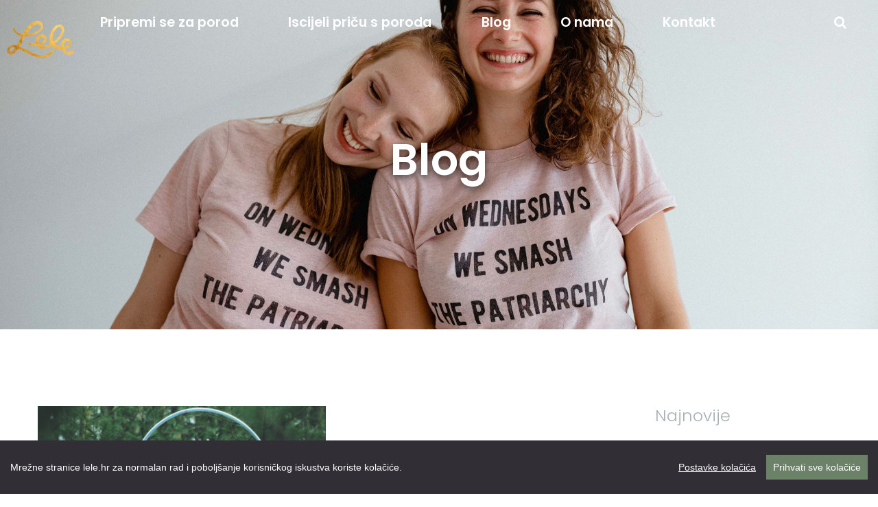

--- FILE ---
content_type: text/html; charset=utf-8
request_url: https://www.lele.hr/blog/?tag=menstruacija
body_size: 9138
content:



<!DOCTYPE html>
<html>
<head>
    <script>
        var privacyPolicyUrl = '/pravila-privatnosti/';
    </script>
    <script src="/lib/cookie-consent/cookieconsent.min.js"></script>
    <script src="/lib/cookie-consent/cookieconsent-config.js"></script>

    <meta charset="utf-8" />
    <meta http-equiv="X-UA-Compatible" content="IE=edge">
    <meta name="viewport" content="width=device-width, initial-scale=1, maximum-scale=1">

    <meta name="robots" content="index, follow">

    

<!-- GENERAL META -->
<title>Lele Blog</title>
<meta name="description" content="Porod, majčinstvo i briga o sebi iz pera dvije doule." />

<!-- Schema.org markup for Google+ -->
<meta itemprop="name" content="Lele Blog">
<meta itemprop="description" content="Porod, majčinstvo i briga o sebi iz pera dvije doule.">
    <meta itemprop="image" content="https://www.lele.hr:443/media/1118/blog_03.jpg">

<!-- Twitter Card data -->
<meta name="twitter:title" content="Lele Blog">
<meta name="twitter:description" content="Porod, majčinstvo i briga o sebi iz pera dvije doule.">
    <meta name="twitter:image:src" content="https://www.lele.hr:443/media/1118/blog_03.jpg">
        <meta name="twitter:card" content="summary_large_image">

<!-- Open Graph data -->
<meta property="og:title" content="Lele Blog" />
<meta property="og:url" content="https://www.lele.hr/blog/" />
<meta property="og:description" content="Porod, majčinstvo i briga o sebi iz pera dvije doule." />

    <meta property="fb:admins" content="1297326677" />
    <meta property="fb:app_id" content="163783360997370" />
    <meta property="og:site_name" content="Lele: Sve počinje od tebe" />
    <meta property="og:image" content="https://www.lele.hr:443/media/1118/blog_03.jpg" />
    <meta property="og:type" content="website" />


    <link rel="apple-touch-icon" sizes="57x57" href="/media/2220/lele-logo-gold-letters.png?width=57&amp;height=57&amp;format=png">
    <link rel="apple-touch-icon" sizes="60x60" href="/media/2220/lele-logo-gold-letters.png?width=60&amp;height=60&amp;format=png">
    <link rel="apple-touch-icon" sizes="72x72" href="/media/2220/lele-logo-gold-letters.png?width=72&amp;height=72&amp;format=png">
    <link rel="apple-touch-icon" sizes="76x76" href="/media/2220/lele-logo-gold-letters.png?width=76&amp;height=76&amp;format=png">
    <link rel="apple-touch-icon" sizes="114x114" href="/media/2220/lele-logo-gold-letters.png?width=114&amp;height=114&amp;format=png">
    <link rel="apple-touch-icon" sizes="120x120" href="/media/2220/lele-logo-gold-letters.png?width=120&amp;height=120&amp;format=png">
    <link rel="apple-touch-icon" sizes="144x144" href="/media/2220/lele-logo-gold-letters.png?width=144&amp;height=144&amp;format=png">
    <link rel="apple-touch-icon" sizes="152x152" href="/media/2220/lele-logo-gold-letters.png?width=152&amp;height=152&amp;format=png">
    <link rel="apple-touch-icon" sizes="180x180" href="/media/2220/lele-logo-gold-letters.png?width=180&amp;height=180&amp;format=png">
    <link rel="icon" type="image/png" sizes="192x192" href="/media/2220/lele-logo-gold-letters.png?width=192&amp;height=192&amp;format=png">
    <link rel="icon" type="image/png" sizes="32x32" href="/media/2220/lele-logo-gold-letters.png?width=32&amp;height=32&amp;format=png">
    <link rel="icon" type="image/png" sizes="96x96" href="/media/2220/lele-logo-gold-letters.png?width=96&amp;height=96&amp;format=png">
    <link rel="icon" type="image/png" sizes="16x16" href="/media/2220/lele-logo-gold-letters.png?width=16&amp;height=16&amp;format=png">
    
    
    <meta name="msapplication-TileColor" content="#ffffff">
    <meta name="msapplication-TileImage" content="/media/2220/lele-logo-gold-letters.png?width=144&amp;height=144&amp;format=png">
    <meta name="theme-color" content="#ffffff">

    <link href="/less/site.less?v=a889509a-398d-4fd1-9e46-b05c92047312" rel="stylesheet" />

    <link href="/lib/font-awesome/css/font-awesome-4.7.0.min.css" rel="stylesheet">
    <link href="/lib/material-icons/material-icons.css" rel="stylesheet">
    <link href="/lib/slick/slick-1.8.1.min.css" rel="stylesheet">
    <link href="/lib/slick/slick-theme-1.8.1.min.css" rel="stylesheet">
    
    <!-- Google Tag Manager -->
    <script>(function(w,d,s,l,i){w[l]=w[l]||[];w[l].push({'gtm.start':
    new Date().getTime(),event:'gtm.js'});var f=d.getElementsByTagName(s)[0],
    j=d.createElement(s),dl=l!='dataLayer'?'&l='+l:'';j.async=true;j.src=
    'https://www.googletagmanager.com/gtm.js?id='+i+dl;f.parentNode.insertBefore(j,f);
    })(window,document,'script','dataLayer','GTM-N84MHGTS');</script>
    <!-- End Google Tag Manager -->

</head>
<body ng-app="leleApp" ng-controller="siteCtrl">
    <!-- Google Tag Manager (noscript) -->
    <noscript><iframe src="https://www.googletagmanager.com/ns.html?id=GTM-N84MHGTS"
    height="0" width="0" style="display:none;visibility:hidden"></iframe></noscript>
    <!-- End Google Tag Manager (noscript) -->
    
    <!-- Google tag (gtag.js) -->
<script data-consent="gtag" type="text/plain" async src="https://www.googletagmanager.com/gtag/js?id=G-Z97NWKYXLV"></script>
<script data-consent="gtag" type="text/plain">
  window.dataLayer = window.dataLayer || [];
  function gtag(){dataLayer.push(arguments);}
  gtag('js', new Date());

  gtag('config', 'G-Z97NWKYXLV');
  gtag('config', 'AW-720816843');
</script>

    <div class="wrapper">
            <div id="search-overlay" ng-class="{ 'has-results' : hasResults }" ng-controller="searchCtrl">
                <div id="search-content-wrapper">
                    <div id="search-header">
                        <button id="close-search-btn" ng-click="clearSearchResults()"><i class="material-icons">close</i></button>

                        <div id="search-input-wrapper" class="flex-container">
                            <div class="f-l-12">
                                <input id="search-box" type="text" placeholder="Traži..." ng-model="searchTerm" ng-keypress="keyPress($event, searchTerm)" />
                                <button id="search-btn-search" ng-click="toggleSearch(searchTerm)">
                                    <i class="material-icons" ng-if="!hasResults">search</i>
                                    <i class="material-icons" ng-if="hasResults">close</i>
                                </button>
                            </div>
                        </div>
                    </div>

                    <div id="search-results" class="flex-container">
                        <div class="f-l-12" ng-if="hasResults && searchResults.length == 0">
                            <h3 id="no-search-results">Nema rezultata :(</h3>
                        </div>
                        <div class="f-l-12" ng-if="hasResults && searchResults.length > 0">
                            <h4 id="has-search-results">Broj rezultata pretrage po ključnoj riječi: {{ searchResults.length }}</h4>
                        </div>
                        <div class="f-l-12" ng-repeat="result in searchResults">
                            <div class="search-result">
                                <a ng-href="{{ result.Url }}">
                                    <h3>{{ result.Name }}</h3>
                                </a>
                                <span class="breadcrumbs" ng-bind-html="result.Breadcrumbs"></span>

                                <a ng-href="{{ result.Url }}">
                                    <p ng-if="result.Excerpt">
                                        {{ result.Excerpt }}
                                    </p>
                                </a>
                            </div>
                        </div>
                    </div>
                </div>
            </div>

        <div id="main-menu">
            <div id="main-menu-content">
                <a id="logo-link" href="/">
                    <img class="logo" src="/media/2220/lele-logo-gold-letters.png" alt="logo" />
                </a>

                <button id="mobile-menu-btn">
                    <span></span>
                    <span></span>
                    <span></span>
                </button>

                <nav>
                    <ul>
                            <li><a href="/porod/" target="_self">Pripremi se za porod</a></li>
                            <li><a href="https://www.tvojapricasporoda.com/" target="_self">Iscijeli priču s poroda</a></li>
                            <li><a href="/blog/" target="_self">Blog</a></li>
                            <li><a href="/o-nama/" target="_self">O nama</a></li>
                            <li><a href="/kontakt/" target="_self">Kontakt</a></li>

                            <li><i id="search-btn" class="fa fa-search"></i></li>
                    </ul>
                </nav>
            </div>
        </div>

        <div class="content-wrapper">
            


<div class="blog">
    <header>
        <div class="header-image" style="background-image: url('/media/1862/lele-blog.jpg')">
            <div class="flex-container">
                <div class="f-x-12 text-center">
                    <h1>Blog</h1>
                </div>
            </div>
        </div>
    </header>

    <main>
        <section class="medium-content">
            <div class="flex-container">
                <div class="f-m-9 f-no-margin">
                    <div class="flex-container equal-height">
                            <div class="f-m-6">
                                <a href="/blog/briga-o-sebi/u-zivotu-zene-sve-se-vrti-i-tece/">
                                    <div class="blog-post-wrapper">
                                        <img src="/media/1734/photo-1488233881634-a13aba0338ba.jpg" alt="blog-post" />

                                        <div class="blog-post-info">
                                            <span>21.08.2019.</span> |
                                            <span>Piše: Jasmina Brković</span> |
                                            <span class="category">Briga o sebi</span>
                                        </div>

                                        <h4>U životu žene sve se vrti i teče</h4>

                                        <p>Sve se VRTI oko ovoga.</p>

                                        <span class="read-more">Pročitaj više</span>
                                    </div>
                                </a>
                            </div>

                    </div>
                </div>
                <div class="f-m-3 sidebar">
                    
                    <h3>Najnovije</h3>

                    <div class="recent-posts">
                            <a href="/blog/porod/kada-porod-dozivis-kao-opasnost/" class="recent-post">
                                <h4>Kada porod doživiš kao opasnost</h4>
                                <span class="date">
                                    12. rujna, 2022. | 
                                    porođajna trauma, trauma
                                </span>
                            </a>
                            <a href="/blog/majcinstvo/zasto-ne-mozes-izbjeci-tugu-u-majcinstvu-i-zasto-ne-bi-ni-trebala/" class="recent-post">
                                <h4>Zašto ne možeš izbjeći tugu u majčinstvu - i zašto ne bi ni trebala</h4>
                                <span class="date">
                                    14. travnja, 2022. | 
                                    postporođajna tuga, tuga u majčinstvu
                                </span>
                            </a>
                            <a href="/blog/podcast/13-cetiri-najbitnija-stupa-pripreme-za-porod-koje-moras-znati/" class="recent-post">
                                <h4>13 / Četiri najbitnija stupa pripreme za porod koje moraš znati</h4>
                                <span class="date">
                                    20. ožujka, 2022. | 
                                    priprema za porod, trudnički tečaj, porod
                                </span>
                            </a>
                    </div>

                    <h3>Kategorije</h3>

                    <div class="categories">
                        <ul>
                                <li class=" "><a href="/blog/?cat=1104&amp;tag=menstruacija">Čitale smo</a></li>
                                <li class=" "><a href="/blog/?cat=1238&amp;tag=menstruacija">Briga o sebi</a></li>
                                <li class=" "><a href="/blog/?cat=1275&amp;tag=menstruacija">Porod</a></li>
                                <li class=" "><a href="/blog/?cat=2359&amp;tag=menstruacija">Majčinstvo</a></li>
                                <li class=" "><a href="/blog/?cat=2404&amp;tag=menstruacija">Pričamo priče</a></li>
                                <li class=" "><a href="/blog/?cat=2578&amp;tag=menstruacija">Biti doula</a></li>
                                <li class=" "><a href="/blog/?cat=5331&amp;tag=menstruacija">Podcast</a></li>
                        </ul>
                    </div>

                    <h3>Tagovi</h3>

                    <div class="tags">
                            <a href="/blog/?tag=porod" class="tag  ">porod</a>
                            <a href="/blog/?tag=oksitocin" class="tag  ">oksitocin</a>
                            <a href="/blog/?tag=hormon ljubavi" class="tag  ">hormon ljubavi</a>
                            <a href="/blog/?tag=majčinstvo" class="tag  ">majčinstvo</a>
                            <a href="/blog/?tag=trudnoća" class="tag  ">trudnoća</a>
                            <a href="/blog/?tag=doula obuka" class="tag  ">doula obuka</a>
                            <a href="/blog/?tag=neometani porod" class="tag  ">neometani porod</a>
                            <a href="/blog/?tag=zlatni sat" class="tag  ">zlatni sat</a>
                            <a href="/blog/?tag=porođaj" class="tag  ">porođaj</a>
                            <a href="/blog/?tag=cerviks" class="tag  ">cerviks</a>
                            <a href="/blog/?tag=evidence based birth" class="tag  ">evidence based birth</a>
                            <a href="/blog/?tag=vaginalni pregled" class="tag  ">vaginalni pregled</a>
                            <a href="/blog/?tag=priprema za porod" class="tag  ">priprema za porod</a>
                            <a href="/blog/?tag=brijanje prije poroda" class="tag  ">brijanje prije poroda</a>
                            <a href="/blog/?tag=čišćenje prije poroda" class="tag  ">čišćenje prije poroda</a>
                            <a href="/blog/?tag=klistir" class="tag  ">klistir</a>
                            <a href="/blog/?tag=klistir prije poroda" class="tag  ">klistir prije poroda</a>
                            <a href="/blog/?tag=porođajna bol" class="tag  ">porođajna bol</a>
                            <a href="/blog/?tag=belly painting" class="tag  ">belly painting</a>
                            <a href="/blog/?tag=oslikavanje trbuha" class="tag  ">oslikavanje trbuha</a>
                            <a href="/blog/?tag=intervencije" class="tag  ">intervencije</a>
                            <a href="/blog/?tag=ctg" class="tag  ">ctg</a>
                            <a href="/blog/?tag=faze poroda" class="tag  ">faze poroda</a>
                            <a href="/blog/?tag=majčinska krivnja" class="tag  ">majčinska krivnja</a>
                            <a href="/blog/?tag=doula" class="tag  ">doula</a>
                            <a href="/blog/?tag=priča s poroda" class="tag  ">priča s poroda</a>
                            <a href="/blog/?tag=tens" class="tag  ">TENS</a>
                            <a href="/blog/?tag=nakon poroda" class="tag  ">nakon poroda</a>
                            <a href="/blog/?tag=babinje" class="tag  ">babinje</a>
                            <a href="/blog/?tag=četvrto tromjesečje" class="tag  ">četvrto tromjesečje</a>
                            <a href="/blog/?tag=oporavak nakon poroda" class="tag  ">oporavak nakon poroda</a>
                            <a href="/blog/?tag=postpartum" class="tag  ">postpartum</a>
                            <a href="/blog/?tag=tijelo nakon poroda" class="tag  ">tijelo nakon poroda</a>
                            <a href="/blog/?tag=rani znakovi poroda" class="tag  ">rani znakovi poroda</a>
                            <a href="/blog/?tag=trudovi" class="tag  ">trudovi</a>
                            <a href="/blog/?tag=tata na porodu" class="tag  ">tata na porodu</a>
                            <a href="/blog/?tag=carski rez" class="tag  ">carski rez</a>
                            <a href="/blog/?tag=postporođajna depresija" class="tag  ">postporođajna depresija</a>
                            <a href="/blog/?tag=psihička priprema za porod" class="tag  ">psihička priprema za porod</a>
                            <a href="/blog/?tag=dovoljno dobra majka" class="tag  ">dovoljno dobra majka</a>
                            <a href="/blog/?tag=povezujuće roditeljstvo" class="tag  ">povezujuće roditeljstvo</a>
                            <a href="/blog/?tag=julia jones" class="tag  ">julia jones</a>
                            <a href="/blog/?tag=newborn mothers collective" class="tag  ">newborn mothers collective</a>
                            <a href="/blog/?tag=poklon za trudnice" class="tag  ">poklon za trudnice</a>
                            <a href="/blog/?tag=pravi trudovi" class="tag  ">pravi trudovi</a>
                            <a href="/blog/?tag=epiziotomija" class="tag  ">epiziotomija</a>
                            <a href="/blog/?tag=mužev šav" class="tag  ">mužev šav</a>
                            <a href="/blog/?tag=seks nakon poroda" class="tag  ">seks nakon poroda</a>
                            <a href="/blog/?tag=šav viška" class="tag  ">šav viška</a>
                            <a href="/blog/?tag=radionice za trudnice" class="tag  ">radionice za trudnice</a>
                            <a href="/blog/?tag=tečaj za trudnice" class="tag  ">tečaj za trudnice</a>
                            <a href="/blog/?tag=trudnički tečaj" class="tag  ">trudnički tečaj</a>
                            <a href="/blog/?tag=hormoni u porodu" class="tag  ">hormoni u porodu</a>
                            <a href="/blog/?tag=kada ići u rodilište" class="tag  ">kada ići u rodilište</a>
                            <a href="/blog/?tag=rodilište" class="tag  ">rodilište</a>
                            <a href="/blog/?tag=porođajno nasilje" class="tag  ">porođajno nasilje</a>
                            <a href="/blog/?tag=prekinimosutnju" class="tag  ">prekinimosutnju</a>
                            <a href="/blog/?tag=strah" class="tag  ">strah</a>
                            <a href="/blog/?tag=briga o sebi" class="tag  ">briga o sebi</a>
                            <a href="/blog/?tag=spinning babies" class="tag  ">spinning babies</a>
                            <a href="/blog/?tag=zadak" class="tag  ">zadak</a>
                            <a href="/blog/?tag=babyhandling" class="tag  ">babyhandling</a>
                            <a href="/blog/?tag=diastasis recti" class="tag  ">diastasis recti</a>
                            <a href="/blog/?tag=dijastaza" class="tag  ">dijastaza</a>
                            <a href="/blog/?tag=trbuh nakon poroda" class="tag  ">trbuh nakon poroda</a>
                            <a href="/blog/?tag=obred prijelaza" class="tag  ">obred prijelaza</a>
                            <a href="/blog/?tag=rachelle garcia seliga" class="tag  ">rachelle garcia seliga</a>
                            <a href="/blog/?tag=steznik nakon poroda" class="tag  ">steznik nakon poroda</a>
                            <a href="/blog/?tag=doula cijena" class="tag  ">doula cijena</a>
                            <a href="/blog/?tag=doula na porodu cijena" class="tag  ">doula na porodu cijena</a>
                            <a href="/blog/?tag=koliko košta doula" class="tag  ">koliko košta doula</a>
                            <a href="/blog/?tag=datum poroda" class="tag  ">datum poroda</a>
                            <a href="/blog/?tag=termin poroda" class="tag  ">termin poroda</a>
                            <a href="/blog/?tag=termin porođaja" class="tag  ">termin porođaja</a>
                            <a href="/blog/?tag=plan poroda" class="tag  ">plan poroda</a>
                            <a href="/blog/?tag=plan porođaja" class="tag  ">plan porođaja</a>
                            <a href="/blog/?tag=prirodan porod" class="tag  ">prirodan porod</a>
                            <a href="/blog/?tag=doula na porodu" class="tag  ">doula na porodu</a>
                            <a href="/blog/?tag=hipnoza za porod" class="tag  ">hipnoza za porod</a>
                            <a href="/blog/?tag=hypnobirthing" class="tag  ">hypnobirthing</a>
                            <a href="/blog/?tag=amniotomija" class="tag  ">amniotomija</a>
                            <a href="/blog/?tag=bušenje vodenjaka" class="tag  ">bušenje vodenjaka</a>
                            <a href="/blog/?tag=kaskada intervencija" class="tag  ">kaskada intervencija</a>
                            <a href="/blog/?tag=biti doula" class="tag  ">biti doula</a>
                            <a href="/blog/?tag=kako postati doula" class="tag  ">kako postati doula</a>
                            <a href="/blog/?tag=wc" class="tag  ">WC</a>
                            <a href="/blog/?tag=trauma" class="tag  ">trauma</a>
                            <a href="/blog/?tag=vaginalni porod nakon carskog reza" class="tag  ">vaginalni porod nakon carskog reza</a>
                            <a href="/blog/?tag=vbac" class="tag  ">VBAC</a>
                            <a href="/blog/?tag=fiziološki porod" class="tag  ">fiziološki porod</a>
                            <a href="/blog/?tag=indukcija" class="tag  ">indukcija</a>
                            <a href="/blog/?tag=velika beba" class="tag  ">velika beba</a>
                            <a href="/blog/?tag=moj porod" class="tag  ">moj porod</a>
                            <a href="/blog/?tag=porod iskustva" class="tag  ">porod iskustva</a>
                            <a href="/blog/?tag=aromaterapija u trudnoći" class="tag  ">aromaterapija u trudnoći</a>
                            <a href="/blog/?tag=nošenje beba (babywearing)" class="tag  ">nošenje beba (babywearing)</a>
                            <a href="/blog/?tag=klizma prije poroda" class="tag  ">klizma prije poroda</a>
                            <a href="/blog/?tag=proljev prije poroda" class="tag  ">proljev prije poroda</a>
                            <a href="/blog/?tag=dojenje" class="tag  ">dojenje</a>
                            <a href="/blog/?tag=dojenje bebe" class="tag  ">dojenje bebe</a>
                            <a href="/blog/?tag=bolovi u trbuhu" class="tag  ">bolovi u trbuhu</a>
                            <a href="/blog/?tag=kako prepoznati trudove" class="tag  ">kako prepoznati trudove</a>
                            <a href="/blog/?tag=znakovi otvaranja pred porod" class="tag  ">znakovi otvaranja pred porod</a>
                            <a href="/blog/?tag=sluzni čep" class="tag  ">sluzni čep</a>
                            <a href="/blog/?tag=kontrakcije nakon poroda" class="tag  ">kontrakcije nakon poroda</a>
                            <a href="/blog/?tag=kretanje nakon poroda" class="tag  ">kretanje nakon poroda</a>
                            <a href="/blog/?tag=krvarenje nakon poroda" class="tag  ">krvarenje nakon poroda</a>
                            <a href="/blog/?tag=preporod 2019" class="tag  ">preporod 2019</a>
                            <a href="/blog/?tag=mama nurture" class="tag  ">mama nurture</a>
                            <a href="/blog/?tag=izvanbolnički porod" class="tag  ">izvanbolnički porod</a>
                            <a href="/blog/?tag=porod u vodi" class="tag  ">porod u vodi</a>
                            <a href="/blog/?tag=knjige o porodu" class="tag  ">knjige o porodu</a>
                            <a href="/blog/?tag=postavljanje granica" class="tag  ">postavljanje granica</a>
                            <a href="/blog/?tag=ciklus" class="tag  ">ciklus</a>
                            <a href="/blog/" class="tag  active  ">menstruacija</a>
                            <a href="/blog/?tag=autonomija u porodu" class="tag  ">autonomija u porodu</a>
                            <a href="/blog/?tag=porođajna trauma" class="tag  ">porođajna trauma</a>
                            <a href="/blog/?tag=ljudska prava u porodu" class="tag  ">ljudska prava u porodu</a>
                            <a href="/blog/?tag=doula značenje" class="tag  ">doula značenje</a>
                            <a href="/blog/?tag=porođajna doula" class="tag  ">porođajna doula</a>
                            <a href="/blog/?tag=tko je doula" class="tag  ">tko je doula</a>
                            <a href="/blog/?tag=otvaranje pred porod" class="tag  ">otvaranje pred porod</a>
                            <a href="/blog/?tag=porod na leđima" class="tag  ">porod na leđima</a>
                            <a href="/blog/?tag=najbolji položaj za porod" class="tag  ">najbolji položaj za porod</a>
                            <a href="/blog/?tag=biti žena" class="tag  ">biti žena</a>
                            <a href="/blog/?tag=intervencije u porodu" class="tag  ">intervencije u porodu</a>
                            <a href="/blog/?tag=rađaonica" class="tag  ">rađaonica</a>
                            <a href="/blog/?tag=b doula 2019" class="tag  ">b doula 2019</a>
                            <a href="/blog/?tag=bol u porodu" class="tag  ">bol u porodu</a>
                            <a href="/blog/?tag=koliko porod boli" class="tag  ">koliko porod boli</a>
                            <a href="/blog/?tag=lakši porod" class="tag  ">lakši porod</a>
                            <a href="/blog/?tag=porod kako disati" class="tag  ">porod kako disati</a>
                            <a href="/blog/?tag=porod je započeo" class="tag  ">porod je započeo</a>
                            <a href="/blog/?tag=trudovi kada u bolnicu" class="tag  ">trudovi kada u bolnicu</a>
                            <a href="/blog/?tag=trudovi krenu pa stanu" class="tag  ">trudovi krenu pa stanu</a>
                            <a href="/blog/?tag=drip" class="tag  ">drip</a>
                            <a href="/blog/?tag=gel u porodu" class="tag  ">gel u porodu</a>
                            <a href="/blog/?tag=bolovi u leđima u trudnoći" class="tag  ">bolovi u leđima u trudnoći</a>
                            <a href="/blog/?tag=masaža u trudnoći" class="tag  ">masaža u trudnoći</a>
                            <a href="/blog/?tag=shiatsu" class="tag  ">shiatsu</a>
                            <a href="/blog/?tag=tražiti pomoć" class="tag  ">tražiti pomoć</a>
                            <a href="/blog/?tag=infuzija u porodu" class="tag  ">infuzija u porodu</a>
                            <a href="/blog/?tag=porođajna težina" class="tag  ">porođajna težina</a>
                            <a href="/blog/?tag=preuzimanje odgovornosti" class="tag  ">preuzimanje odgovornosti</a>
                            <a href="/blog/?tag=što doula radi" class="tag  ">što doula radi</a>
                            <a href="/blog/?tag=zadaća doule" class="tag  ">zadaća doule</a>
                            <a href="/blog/?tag=početak poroda" class="tag  ">početak poroda</a>
                            <a href="/blog/?tag=moždani valovi u porodu" class="tag  ">moždani valovi u porodu</a>
                            <a href="/blog/?tag=baby blues" class="tag  ">baby blues</a>
                            <a href="/blog/?tag=postporođajna anksioznost" class="tag  ">postporođajna anksioznost</a>
                            <a href="/blog/?tag=masaža ožiljka" class="tag  ">masaža ožiljka</a>
                            <a href="/blog/?tag=njega međice" class="tag  ">njega međice</a>
                            <a href="/blog/?tag=vježbe nakon poroda" class="tag  ">vježbe nakon poroda</a>
                            <a href="/blog/?tag=vježbe za trbuh nakon poroda" class="tag  ">vježbe za trbuh nakon poroda</a>
                            <a href="/blog/?tag=inkontinencija nakon poroda" class="tag  ">inkontinencija nakon poroda</a>
                            <a href="/blog/?tag=prolaps" class="tag  ">prolaps</a>
                            <a href="/blog/?tag=koronavirus" class="tag  ">koronavirus</a>
                            <a href="/blog/?tag=covid-19" class="tag  ">covid-19</a>
                            <a href="/blog/?tag=jacina boli pri porodu" class="tag  ">jacina boli pri porodu</a>
                            <a href="/blog/?tag=plodna voda" class="tag  ">plodna voda</a>
                            <a href="/blog/?tag=pucanje vodenjaka" class="tag  ">pucanje vodenjaka</a>
                            <a href="/blog/?tag=vodenjak" class="tag  ">vodenjak</a>
                            <a href="/blog/?tag=posteljica" class="tag  ">posteljica</a>
                            <a href="/blog/?tag=baby brain" class="tag  ">baby brain</a>
                            <a href="/blog/?tag=neuroplastičnost" class="tag  ">neuroplastičnost</a>
                            <a href="/blog/?tag=fotografije poroda u vodi" class="tag  ">fotografije poroda u vodi</a>
                            <a href="/blog/?tag=porod u vodi u hrvatskoj" class="tag  ">porod u vodi u hrvatskoj</a>
                            <a href="/blog/?tag=porod u vodi zagreb" class="tag  ">porod u vodi zagreb</a>
                            <a href="/blog/?tag=slike poroda" class="tag  ">slike poroda</a>
                            <a href="/blog/?tag=porod video" class="tag  ">porod video</a>
                            <a href="/blog/?tag=porod youtube" class="tag  ">porod youtube</a>
                            <a href="/blog/?tag=žene na porodu slike" class="tag  ">žene na porodu slike</a>
                            <a href="/blog/?tag=endometrioza" class="tag  ">endometrioza</a>
                            <a href="/blog/?tag=izgon" class="tag  ">izgon</a>
                            <a href="/blog/?tag=tranzicija" class="tag  ">tranzicija</a>
                            <a href="/blog/?tag=intimnost" class="tag  ">intimnost</a>
                            <a href="/blog/?tag=užitak" class="tag  ">užitak</a>
                            <a href="/blog/?tag=ženska seksualnost" class="tag  ">ženska seksualnost</a>
                            <a href="/blog/?tag=tiskanje na porodu" class="tag  ">tiskanje na porodu</a>
                            <a href="/blog/?tag=birth story medicine" class="tag  ">birth story medicine</a>
                            <a href="/blog/?tag=pratnja na porodu" class="tag  ">pratnja na porodu</a>
                            <a href="/blog/?tag=beba na zadak" class="tag  ">beba na zadak</a>
                            <a href="/blog/?tag=porod zadak" class="tag  ">porod zadak</a>
                            <a href="/blog/?tag=zadak vježba" class="tag  ">zadak vježba</a>
                            <a href="/blog/?tag=povratak na staro" class="tag  ">povratak na staro</a>
                            <a href="/blog/?tag=primalja" class="tag  ">primalja</a>
                            <a href="/blog/?tag=podcast" class="tag  ">podcast</a>
                            <a href="/blog/?tag=postporođajna tuga" class="tag  ">postporođajna tuga</a>
                            <a href="/blog/?tag=tuga u majčinstvu" class="tag  ">tuga u majčinstvu</a>
                            <a href="/blog/?tag=epiduralna" class="tag  ">epiduralna</a>
                            <a href="/blog/?tag=rodilišta" class="tag  ">rodilišta</a>
                    </div>
                </div>
            </div>
        </section>
    </main>
</div>
        </div>

        

<form autocomplete="off" class="contact-form form floating" name="contactForm" ng-controller="contactCtrl" ng-submit="submit()" novalidate>
    <button id="close-contact-btn" type="button" ng-click="close()"><i class="material-icons">close</i></button>

    <section class="medium-content">
        <div class="flex-container">
            <div class="f-m-12">
                <h3>Javi nam se</h3>
            </div>
        </div>

        <input id="service-input" type="hidden" name="service" />

        <div class="flex-container">
            <div class="f-m-4">
                <select name="title" ng-model="title">
                    <option>Drage Lele</option>
                    <option>Draga Jasmino</option>
                    <option>Draga Jelo</option>
                </select>
            </div>
        </div>

        <div class="flex-container">
            <div class="f-m-12">
                <textarea name="message" placeholder="Tvoja poruka" ng-model="message" role="presentation" autocomplete="off" required></textarea>
            </div>

            <div class="f-m-4">
                <input type="text" name="name" placeholder="Ime" ng-model="name" role="presentation" autocomplete="off" required />
            </div>
            <div class="f-m-4">
                <input type="email" name="email" placeholder="E-mail" ng-model="email" role="presentation" autocomplete="off" required />
            </div>

            <div class="f-m-4">
                <input type="text" name="mobile" ng-model="mobile" placeholder="Broj mobitela" role="presentation" autocomplete="off" />
            </div>
        </div>

        <div class="flex-container">
            <div class="f-x-12">
                <input type="checkbox" name="consent" ng-model="consent" role="presentation" required />
                <span>
                    Dajem pristanak da se moji osobni podaci prikupljeni putem ovog obrasca obrađuju prema uvjetima definiranim u lele.hr <a class="link" href="/pravila-privatnosti/" target="_blank">Pravilima privatnosti</a>.
                </span>
            </div>
        </div>

        <div class="flex-container">
            <div class="f-m-12 text-center">
                <input type="submit" class="btn submit" value="Pošalji" ng-if="!busy" ng-disabled="busy" />
                <i class="fa fa-spinner fa-spin" ng-if="busy"></i>

                <div class="success-summary" ng-if="sent">Tvoja poruka je poslana. Javit ćemo ti se uskoro!</div>
                <div class="error-summary" ng-if="hasError">Dogodila se pogreška :( Probaj ponovo ili nam piši na <a href="mailto:doula@lele.hr">doula@lele.hr</a></div>
            </div>
        </div>
    </section>
</form>
        

        <footer>
            <div class="footer-content-wrapper">
                <div class="flex-container">
                    <div class="f-s-4 footer-item">
                        <h4>Lele.hr</h4>
                        
                        <nav>
                            <ul class="footer-menu">
                                    <li><a href="/cesto-postavljana-pitanja/" target="_self">Često postavljana pitanja</a></li>
                                    <li><a href="/uvjeti-koristenja/" target="_self">Uvjeti korištenja</a></li>
                                    <li><a href="/pravila-privatnosti/" target="_self">Pravila privatnosti</a></li>
                                    <li><a href="/impresum/" target="_self">Impresum</a></li>
                            </ul>
                        </nav>
                    </div>

                    <div class="f-s-4 footer-item">
                        <h4>Piši nam</h4>

                        <ul class="footer-menu">
                                    <li>Zagreb, Hrvatska</li>
                                    <li><a href="mailto:jela@lele.hr" target="_self">jela@lele.hr</a></li>
                                    <li><a href="/pravila-privatnosti/" target="_blank">Ovaj sadržaj je edukativan i ne-medicinski. Nismo primalje niti zdravstveni radnici i sadržaj ne predstavlja medicinski savjet. Za medicinska pitanja obratite se svom liječniku/primalji; u hitnim slučajevima nazovite 112.</a></li>
                        </ul>
                    </div>


                    <div class="f-s-4 footer-item">
                        <h4>Newsletter</h4>

                        <div class="relative">
                            <form name="newsletterForm" ng-controller="subscribeToNewsletterCtrl" ng-submit="subscribe()" novalidate>
                                <div class="relative">
                                    <input type="email" placeholder="Tvoj e-mail" ng-model="email" required />
                                    <button type="submit" id="subscribe-button" title="Subscribe now" ng-if="!busy && !subscribed"><i class="fa fa-paper-plane-o"></i></button>
                                </div>

                                <div class="consent">
                                    <input type="checkbox" name="consent" ng-model="consent" role="presentation" required />
                                    <span>
                                        Dajem pristanak da se moji osobni podaci prikupljeni putem ovog obrasca obrađuju prema uvjetima definiranim u lele.hr <a class="link" href="/pravila-privatnosti/" target="_blank">Pravilima privatnosti</a>.
                                    </span>
                                </div>

                                <div class="success-summary" ng-if="subscribed">Hvala, zabilježile smo tvoju prijavu.</div>
                                <div class="error-summary" ng-if="hasError">Dogodila se pogreška :( Probaj ponovo ili nam piši na <a href="mailto:jela@lele.hr">jela@lele.hr</a></div>
                            </form>
                        </div>
                    </div>

                    <div class="f-x-12">
                        <div class="divider"></div>
                    </div>
                </div>

                <div class="flex-container">
                    <div class="f-x-2">
                        <a href="/">
                            <img class="logo" src="/media/2220/lele-logo-gold-letters.png" />
                        </a>
                    </div>
                    <div class="f-x-10 text-right">
                        <div class="social-links">
                                <a href="https://www.facebook.com/leledoula/" target="_blank">
                                    <span>
                                        <i class="fa fa-facebook-f"></i>
                                        <i class="fa fa-facebook-f"></i>
                                    </span>
                                </a>
                                                            <a href="https://www.instagram.com/jela.ravnjak/" target="_blank">
                                    <span>
                                        <i class="fa fa-instagram"></i>
                                        <i class="fa fa-instagram"></i>
                                    </span>
                                </a>
                                                            <a href="https://www.youtube.com/@leleducation542" target="_blank">
                                    <span>
                                        <i class="fa fa-youtube"></i>
                                        <i class="fa fa-youtube"></i>
                                    </span>
                                </a>
                                                    </div>
                    </div>
                </div>
            </div>
        </footer>
    </div>

    <button class="cookie-settings-button ccb__edit"><img src="/img/cookie-icon.svg" /> <span class="hidden-xs">Postavke kolačića</span></button>

    <script type="text/javascript" src="/lib/jquery-3.2.1.min.js"></script>
    <script type="text/javascript" src="/lib/slick/slick-1.8.1.min.js"></script>
    <script type="text/javascript" src="/js/site.js"></script>

    <script src="/lib/angular-1.5.6.min.js"></script>
    <script src="/lib/angular-sanitize-1.5.6.min.js"></script>

    

    <script type="text/javascript" src="/js/site-data.js?v=ef0567f7-c3c6-4c42-a4ea-16add513ea78"></script>

    



</body>
</html>

--- FILE ---
content_type: text/html; charset=UTF-8
request_url: https://lele.systeme.io/public/34858385cc3f26998db75b8bf698c45ab24371ac/show?source=https://www.lele.hr/blog/?tag=menstruacija
body_size: 18610
content:
<!DOCTYPE html><!-- Created with https://systeme.io --><html lang="en-US"><head><link rel="icon" type="image/png" href="https://d1yei2z3i6k35z.cloudfront.net/14566404/6929cb6435af5_Lelelogogoldletters.png"><link rel="apple-touch-icon" href="https://d1yei2z3i6k35z.cloudfront.net/14566404/6929cb6435af5_Lelelogogoldletters.png"><meta charSet="utf-8"/><title data-react-helmet="true"></title><meta data-react-helmet="true" name="viewport" content="width=device-width, initial-scale=1"/><meta data-react-helmet="true" name="robots" content="noindex"/><style data-styled="" data-styled-version="6.1.13">.iNJMqm{display:flex;flex-direction:row;align-items:center;justify-content:center;}/*!sc*/
data-styled.g70[id="sc-dOEwtB"]{content:"iNJMqm,"}/*!sc*/
.cGRyOd{width:auto;align-self:center;opacity:1;cursor:pointer;border:none;background:rgb(219, 180, 62);padding-top:9px;padding-right:45px;padding-bottom:9px;padding-left:45px;font-size:19px;color:rgba(255, 255, 255, 1);font-family:Poppins;font-weight:500;font-style:normal;border-top-left-radius:15px;border-top-right-radius:15px;border-bottom-left-radius:15px;border-bottom-right-radius:15px;border-style:solid;border-width:3px;border-top-width:0;border-left-width:0;border-right-width:0;border-color:rgba(1, 77, 130, 0);box-shadow:0px 1px 5px 0px rgba(0, 0, 0, 0.2);line-height:25px;transition-duration:0.3s;transition-property:color,transform,background;}/*!sc*/
@media only screen and (max-width: 800px){.cGRyOd{width:100%;align-self:center;opacity:1;padding-top:10px;padding-right:10px;padding-bottom:10px;padding-left:10px;font-size:20px;font-family:Poppins;font-weight:500;font-style:normal;box-shadow:none;line-height:26px;transition-duration:0.3s;transition-property:color,transform,background;}}/*!sc*/
data-styled.g72[id="sc-gqYRWL"]{content:"cGRyOd,"}/*!sc*/
.iOnXwg{font-size:14px;color:rgba(255,255,255,0.8);}/*!sc*/
@media only screen and (max-width: 800px){.iOnXwg{font-size:14px;}}/*!sc*/
data-styled.g73[id="sc-cwJYja"]{content:"iOnXwg,"}/*!sc*/
.cKXhSq{display:flex;align-items:baseline;flex-basis:100%;font-size:14px;}/*!sc*/
@media only screen and (max-width: 800px){.cKXhSq{font-size:12px;}}/*!sc*/
data-styled.g75[id="sc-gvlNCs"]{content:"cKXhSq,"}/*!sc*/
.iaunCZ{text-align:left;}/*!sc*/
data-styled.g76[id="sc-bCztur"]{content:"iaunCZ,"}/*!sc*/
.dgKdWQ{word-break:break-word;transition:box-shadow 0.1s ease-in-out;flex-basis:inherit;font-size:18px;color:rgba(0, 0, 0, 1);font-family:Poppins;font-weight:400;font-style:normal;text-align:center;line-height:23px;padding-top:20px;padding-right:24px;padding-bottom:0px;padding-left:24px;}/*!sc*/
.dgKdWQ a{color:rgba(20, 158, 252, 1);}/*!sc*/
.dgKdWQ a>span{color:rgba(20, 158, 252, 1);}/*!sc*/
.dgKdWQ a:hover{box-shadow:inset 0 -1px 0;}/*!sc*/
.dgKdWQ a>span:hover{box-shadow:inset 0 -1px 0;}/*!sc*/
.dgKdWQ strong{font-weight:bold;}/*!sc*/
@media only screen and (max-width: 800px){.dgKdWQ{padding-top:20px;padding-right:0px;padding-bottom:0px;padding-left:0px;font-size:16px;font-weight:400;font-style:normal;text-align:center;line-height:21px;}}/*!sc*/
.dgKdWQ p:empty::after{content:' ';white-space:pre;}/*!sc*/
.LxDYz{word-break:break-word;transition:box-shadow 0.1s ease-in-out;flex-basis:inherit;font-size:53px;color:rgba(0, 0, 0, 1);font-family:Poppins;font-weight:400;font-style:normal;text-align:center;line-height:64px;padding-top:0px;padding-right:0px;padding-bottom:0px;padding-left:0px;}/*!sc*/
.LxDYz a{color:rgba(20, 158, 252, 1);}/*!sc*/
.LxDYz a>span{color:rgba(20, 158, 252, 1);}/*!sc*/
.LxDYz a:hover{box-shadow:inset 0 -1px 0;}/*!sc*/
.LxDYz a>span:hover{box-shadow:inset 0 -1px 0;}/*!sc*/
.LxDYz strong{font-weight:bold;}/*!sc*/
@media only screen and (max-width: 800px){.LxDYz{padding-top:0px;padding-right:0px;padding-bottom:0px;padding-left:0px;font-size:34px;font-weight:400;font-style:normal;text-align:center;line-height:37px;}}/*!sc*/
.LxDYz p:empty::after{content:' ';white-space:pre;}/*!sc*/
.gKUtZF{word-break:break-word;transition:box-shadow 0.1s ease-in-out;flex-basis:inherit;font-size:16px;color:rgba(0, 0, 0, 1);font-family:Poppins;font-weight:400;font-style:normal;text-align:center;line-height:21px;padding-top:0px;padding-right:0px;padding-bottom:0px;padding-left:0px;}/*!sc*/
.gKUtZF a{color:rgba(20, 158, 252, 1);}/*!sc*/
.gKUtZF a>span{color:rgba(20, 158, 252, 1);}/*!sc*/
.gKUtZF a:hover{box-shadow:inset 0 -1px 0;}/*!sc*/
.gKUtZF a>span:hover{box-shadow:inset 0 -1px 0;}/*!sc*/
.gKUtZF strong{font-weight:bold;}/*!sc*/
@media only screen and (max-width: 800px){.gKUtZF{padding-top:10px;padding-right:0px;padding-bottom:0px;padding-left:0px;font-size:18px;font-weight:400;font-style:normal;text-align:center;line-height:23px;}}/*!sc*/
.gKUtZF p:empty::after{content:' ';white-space:pre;}/*!sc*/
.bCJrLc{word-break:break-word;transition:box-shadow 0.1s ease-in-out;flex-basis:inherit;font-size:14px;color:rgba(0, 0, 0, 1);font-family:Poppins;font-weight:400;font-style:normal;text-align:center;line-height:18px;padding-top:0px;padding-right:0px;padding-bottom:0px;padding-left:0px;}/*!sc*/
.bCJrLc a{color:rgba(20, 158, 252, 1);}/*!sc*/
.bCJrLc a>span{color:rgba(20, 158, 252, 1);}/*!sc*/
.bCJrLc a:hover{box-shadow:inset 0 -1px 0;}/*!sc*/
.bCJrLc a>span:hover{box-shadow:inset 0 -1px 0;}/*!sc*/
.bCJrLc strong{font-weight:bold;}/*!sc*/
@media only screen and (max-width: 800px){.bCJrLc{padding-top:0px;padding-right:0px;padding-bottom:0px;padding-left:0px;font-size:14px;font-weight:400;font-style:normal;text-align:center;line-height:18px;}}/*!sc*/
.bCJrLc p:empty::after{content:' ';white-space:pre;}/*!sc*/
.kCkPJc{word-break:break-word;transition:box-shadow 0.1s ease-in-out;flex-basis:inherit;font-size:18px;color:rgba(0, 0, 0, 1);font-family:Poppins;font-weight:400;font-style:normal;text-align:center;line-height:23px;padding-top:0px;padding-right:0px;padding-bottom:0px;padding-left:0px;}/*!sc*/
.kCkPJc a{color:rgba(20, 158, 252, 1);}/*!sc*/
.kCkPJc a>span{color:rgba(20, 158, 252, 1);}/*!sc*/
.kCkPJc a:hover{box-shadow:inset 0 -1px 0;}/*!sc*/
.kCkPJc a>span:hover{box-shadow:inset 0 -1px 0;}/*!sc*/
.kCkPJc strong{font-weight:bold;}/*!sc*/
@media only screen and (max-width: 800px){.kCkPJc{padding-top:10px;padding-right:10px;padding-bottom:5px;padding-left:10px;font-size:16px;font-weight:400;font-style:normal;text-align:center;line-height:21px;}}/*!sc*/
.kCkPJc p:empty::after{content:' ';white-space:pre;}/*!sc*/
.kcEUZh{word-break:break-word;transition:box-shadow 0.1s ease-in-out;flex-basis:inherit;font-size:14px;color:rgba(0, 0, 0, 1);font-family:Poppins;font-weight:400;font-style:normal;text-align:left;line-height:18px;padding-top:10px;padding-right:10px;padding-bottom:10px;padding-left:10px;}/*!sc*/
.kcEUZh a{color:rgba(20, 158, 252, 1);}/*!sc*/
.kcEUZh a>span{color:rgba(20, 158, 252, 1);}/*!sc*/
.kcEUZh a:hover{box-shadow:inset 0 -1px 0;}/*!sc*/
.kcEUZh a>span:hover{box-shadow:inset 0 -1px 0;}/*!sc*/
.kcEUZh strong{font-weight:bold;}/*!sc*/
@media only screen and (max-width: 800px){.kcEUZh{font-size:12px;font-family:Poppins;font-weight:400;font-style:normal;text-align:left;line-height:16px;}}/*!sc*/
.kcEUZh p:empty::after{content:' ';white-space:pre;}/*!sc*/
data-styled.g79[id="sc-bqvdXA"]{content:"dgKdWQ,LxDYz,gKUtZF,bCJrLc,kCkPJc,kcEUZh,"}/*!sc*/
.cnZRPr{display:flex;flex-direction:column;grid-column-start:1;grid-column-end:13;align-self:flex-start;}/*!sc*/
@media only screen and (max-width: 800px){.cnZRPr{align-self:unset;width:100%;grid-column-start:1;grid-column-end:12;padding-left:0;padding-right:0;}}/*!sc*/
.cxuORD{display:flex;flex-direction:column;grid-column-start:1;grid-column-end:5;align-self:flex-start;}/*!sc*/
.kKwYQP{display:flex;flex-direction:column;grid-column-start:5;grid-column-end:9;align-self:flex-start;}/*!sc*/
.ftTwnc{display:flex;flex-direction:column;grid-column-start:9;grid-column-end:13;align-self:flex-start;}/*!sc*/
data-styled.g82[id="sc-iCjFWQ"]{content:"cnZRPr,cxuORD,kKwYQP,ftTwnc,"}/*!sc*/
.dhMnsj{display:block;max-width:100%;object-fit:contain;width:40px;}/*!sc*/
@media only screen and (max-width: 800px){.dhMnsj{width:30px;}}/*!sc*/
data-styled.g132[id="sc-jdwyG"]{content:"dhMnsj,"}/*!sc*/
.caUedr{align-self:center;}/*!sc*/
data-styled.g133[id="sc-eEVuZf"]{content:"caUedr,"}/*!sc*/
.jfUydi{position:relative;display:block;height:0;overflow:visible;padding-bottom:100.00%;}/*!sc*/
data-styled.g134[id="sc-dtOqdk"]{content:"jfUydi,"}/*!sc*/
.jKzgGe{display:grid;position:relative;justify-content:space-between;grid-template-columns:repeat(12, 1fr);column-gap:20px;background-color:rgba(255, 255, 255, 1);padding-top:0px;padding-right:0px;padding-bottom:0px;padding-left:0px;border-top-left-radius:30px;border-top-right-radius:30px;border-bottom-left-radius:30px;border-bottom-right-radius:30px;border-style:solid;border-width:5px;border-color:rgba(236, 236, 236, 1);background-image:none;background-size:initial;background-position:50% 50%;background-repeat:repeat;background-attachment:initial;column-gap:unset!important;}/*!sc*/
@media only screen and (max-width: 800px){.jKzgGe{padding-top:0px;padding-right:0px;padding-bottom:0px;padding-left:0px;}}/*!sc*/
@media only screen and (max-width: 800px){.jKzgGe{display:flex;flex-direction:column;grid-template-columns:auto;background-image:none;}}/*!sc*/
.eUCRaK{display:grid;position:relative;justify-content:space-between;grid-template-columns:repeat(12, 1fr);column-gap:20px;padding-top:10px;padding-right:60px;padding-bottom:10px;padding-left:60px;background-image:none;background-size:initial;background-position:50% 50%;background-repeat:no-repeat;background-attachment:initial;column-gap:unset!important;}/*!sc*/
@media only screen and (max-width: 800px){.eUCRaK{padding-top:5px;padding-right:5px;padding-bottom:5px;padding-left:5px;}}/*!sc*/
@media only screen and (max-width: 800px){.eUCRaK{display:flex;flex-direction:column;grid-template-columns:auto;background-image:none;}}/*!sc*/
.injSqT{display:grid;position:relative;justify-content:space-between;grid-template-columns:repeat(12, 1fr);column-gap:20px;padding-top:10px;padding-right:80px;padding-bottom:10px;padding-left:80px;background-image:none;background-size:initial;background-position:50% 50%;background-repeat:repeat;background-attachment:initial;}/*!sc*/
@media only screen and (max-width: 800px){.injSqT{padding-top:5px;padding-right:40px;padding-bottom:5px;padding-left:40px;}}/*!sc*/
@media only screen and (max-width: 800px){.injSqT{background-image:none;}}/*!sc*/
data-styled.g242[id="sc-cVHfYm"]{content:"jKzgGe,eUCRaK,injSqT,"}/*!sc*/
.hpkKSx{position:absolute;right:15px;top:15px;width:30px;height:30px;z-index:1;background:none;outline:none;border:none;text-shadow:1px 1px 0px rgba(0, 0, 0, 0.7);transition:opacity 250ms ease-in-out;}/*!sc*/
.hpkKSx:hover{opacity:0.5;}/*!sc*/
.hpkKSx:before{content:'';width:2px;height:30px;position:absolute;top:0;left:13px;right:0;bottom:0;background-color:#333;box-shadow:0px 0px 1px #fff;transform:rotate(45deg);}/*!sc*/
.hpkKSx:after{content:'';width:2px;height:30px;position:absolute;top:0;left:13px;right:0;bottom:0;background-color:#333;box-shadow:0px 0px 1px #fff;transform:rotate(-45deg);}/*!sc*/
data-styled.g250[id="sc-fVHand"]{content:"hpkKSx,"}/*!sc*/
.edTFYI{min-height:100px;max-height:inherit;}/*!sc*/
data-styled.g251[id="sc-cZmpHc"]{content:"edTFYI,"}/*!sc*/
.cRgcN{max-height:calc(100vh - 110px);overflow-x:hidden;overflow-y:auto;}/*!sc*/
data-styled.g252[id="sc-eABdvX"]{content:"cRgcN,"}/*!sc*/
.cmoVPk{width:100%;max-width:600px;position:relative;transition:transform 0.3s ease-out;display:block;background-image:none;}/*!sc*/
@media only screen and (max-width: 500px){.cmoVPk{max-width:350px;width:100%;}}/*!sc*/
@media only screen and (max-width: 800px){.cmoVPk{background-image:none;}}/*!sc*/
data-styled.g253[id="sc-bEgsPW"]{content:"cmoVPk,"}/*!sc*/
html{box-sizing:border-box;scroll-behavior:smooth;overscroll-behavior-x:none;}/*!sc*/
body{margin:0;}/*!sc*/
a{text-decoration:none;}/*!sc*/
p span>a[href^="tel:"]{color:inherit;}/*!sc*/
p{margin:0;}/*!sc*/
*,*:before,*:after{box-sizing:inherit;}/*!sc*/
*{-webkit-font-smoothing:antialiased;}/*!sc*/
h1,h2,h3,h4,h5,h6{margin:0;font-weight:normal;}/*!sc*/
section h1{margin:0;}/*!sc*/
button,input{margin:0;font-family:unset;}/*!sc*/
ul{margin:0;}/*!sc*/
.fixed{position:fixed;top:0px;left:0px;width:320px;height:50px;background:red;-webkit-backface-visibility:hidden;}/*!sc*/
data-styled.g599[id="sc-global-cFbOWI1"]{content:"sc-global-cFbOWI1,"}/*!sc*/
.eovdyL{position:relative;text-align:initial;margin:0px 0px 0px 0px;}/*!sc*/
@media only screen and (max-width: 800px){.eovdyL{margin-top:0px;margin-right:0px;margin-bottom:0px;margin-left:0px;}}/*!sc*/
.joHhKX{position:relative;text-align:initial;display:flex;flex-direction:column;margin:0px 0px 0px 0px;}/*!sc*/
@media only screen and (max-width: 800px){.joHhKX{margin-top:0px;margin-right:0px;margin-bottom:0px;margin-left:0px;}}/*!sc*/
.jODuVj{position:relative;text-align:initial;margin:0px 0px 0px 0px;}/*!sc*/
@media only screen and (max-width: 800px){.jODuVj{margin-top:0px;margin-right:12px;margin-bottom:0px;margin-left:12px;}}/*!sc*/
data-styled.g604[id="sc-cOlMuv"]{content:"eovdyL,joHhKX,jODuVj,"}/*!sc*/
.fBFcxg{position:relative;margin-top:20px;margin-left:0;margin-right:0;margin-bottom:2px;}/*!sc*/
@media only screen and (max-width: 800px){.fBFcxg{margin-top:15px;margin-left:0;margin-right:0;margin-bottom:5px;}}/*!sc*/
.fZHEAR{position:relative;margin-top:0;margin-left:0;margin-right:0;margin-bottom:0;}/*!sc*/
@media only screen and (max-width: 800px){.fZHEAR{margin-top:0;margin-left:0;margin-right:0;margin-bottom:0;}}/*!sc*/
.kQqpDv{position:relative;margin-top:10px;margin-left:0;margin-right:0;margin-bottom:10px;}/*!sc*/
@media only screen and (max-width: 800px){.kQqpDv{margin-top:0;margin-left:0;margin-right:0;margin-bottom:20px;}}/*!sc*/
.gJEGFK{position:relative;margin-top:20px;margin-left:0;margin-right:0;margin-bottom:10px;}/*!sc*/
@media only screen and (max-width: 800px){.gJEGFK{margin-top:5px;margin-left:0;margin-right:0;margin-bottom:5px;}}/*!sc*/
.fcvSUG{position:relative;margin-top:10px;margin-left:31px;margin-right:31px;margin-bottom:0;display:flex;justify-content:center;flex-direction:column;position:relative;}/*!sc*/
@media only screen and (max-width: 800px){.fcvSUG{margin-top:0;margin-left:0;margin-right:0;margin-bottom:20px;}}/*!sc*/
data-styled.g605[id="sc-ccVoJg"]{content:"fBFcxg,fZHEAR,kQqpDv,gJEGFK,fcvSUG,"}/*!sc*/
</style><style data-react-helmet="true" type="text/css">
            html {
             width: 100%;
             text-align: center;
            }
            #app {
              display: flex;
              justify-content: center;
              align-items: center;
              height: 100vh;
            }
          </style><link data-react-helmet="true" rel="canonical" href=""/><style type="text/css">@font-face {
            font-family: "Poppins";
            font-style: normal;
            font-weight: 400;
            src: url(https://d3syewzhvzylbl.cloudfront.net/fonts/google-fonts/poppins/regular.woff2) format('woff2');
          }
        

          @font-face {
            font-family: "Poppins";
            font-style: normal;
            font-weight: 700;
            src: url(https://d3syewzhvzylbl.cloudfront.net/fonts/google-fonts/poppins/700.woff2) format('woff2');
          }
        

          @font-face {
            font-family: "Poppins";
            font-style: normal;
            font-weight: 500;
            src: url(https://d3syewzhvzylbl.cloudfront.net/fonts/google-fonts/poppins/500.woff2) format('woff2');
          }
        

          @font-face {
            font-family: "Poppins";
            font-style: italic;
            font-weight: 400;
            src: url(https://d3syewzhvzylbl.cloudfront.net/fonts/google-fonts/poppins/italic.woff2) format('woff2');
          }</style><link rel="stylesheet" href="https://d3fit27i5nzkqh.cloudfront.net/assets/css/optimizedFontAwesome.css"/><style>.fal{-moz-osx-font-smoothing:grayscale;-webkit-font-smoothing:antialiased;display:var(--fa-display,inline-block);font-style:normal;font-variant:normal;line-height:1;text-rendering:auto;}.fal{font-family:"Font Awesome 6 Pro";font-weight:300;}.fa-chevron-circle-left:before{content:"\f137";}.fa-chevron-circle-right:before{content:"\f138";}.fas{-moz-osx-font-smoothing:grayscale;-webkit-font-smoothing:antialiased;display:var(--fa-display,inline-block);font-style:normal;font-variant:normal;line-height:1;text-rendering:auto;}.fas{font-family:"Font Awesome 6 Pro";font-weight:900;}.fa-chevron-down:before{content:"\f078";}.fa-chevron-left:before{content:"\f053";}.fad.fa-chevron-right:after{content:"\f054\f054";}.fad{-moz-osx-font-smoothing:grayscale;-webkit-font-smoothing:antialiased;display:var(--fa-display,inline-block);font-style:normal;font-variant:normal;line-height:1;text-rendering:auto;}.fad{position:relative;font-family:"Font Awesome 6 Duotone";font-weight:900;letter-spacing:normal;}.fad:before{position:absolute;color:var(--fa-primary-color,inherit);opacity:var(--fa-primary-opacity,1);}.fad:after{color:var(--fa-secondary-color,inherit);}.fad:after{opacity:var(--fa-secondary-opacity,0.4);}.fa-chevron-right:before{content:"\f054";}.fa-chevron-up:before{content:"\f077";}.fa-circle:before{content:"\f111";}.far{-moz-osx-font-smoothing:grayscale;-webkit-font-smoothing:antialiased;display:var(--fa-display,inline-block);font-style:normal;font-variant:normal;line-height:1;text-rendering:auto;}.far{font-family:"Font Awesome 6 Pro";font-weight:400;}.fa-clock:before{content:"\f017";}.fa-eye:before{content:"\f06e";}.fa-eye-slash:before{content:"\f070";}.fa{font-family:var(--fa-style-family,"Font Awesome 6 Pro");font-weight:var(--fa-style,900);}.fa{-moz-osx-font-smoothing:grayscale;-webkit-font-smoothing:antialiased;display:var(--fa-display,inline-block);font-style:normal;font-variant:normal;line-height:1;text-rendering:auto;}.fa-times:before{content:"\f00d";}</style><link rel="stylesheet" id="silktide-consent-manager-css" href="https://lele.hr/silktide/silktide-consent-manager.css">
<script src="https://lele.hr/silktide/silktide-consent-manager.js"></script>

<script>

// Safe init (da gtag/dataLayer ne ruše skriptu ako nemaš GA/Ads)
  window.dataLayer = window.dataLayer || [];
  function gtag(){ dataLayer.push(arguments); }
  
// Helper: učitaj Meta Pixel samo jednom, tek nakon privole za oglašavanje
  function loadMetaPixelOnce() {
    if (window.__metaPixelLoaded) return;
    window.__metaPixelLoaded = true;

    !function(f,b,e,v,n,t,s){
      if(f.fbq)return;n=f.fbq=function(){n.callMethod?
      n.callMethod.apply(n,arguments):n.queue.push(arguments)};
      if(!f._fbq)f._fbq=n;n.push=n;n.loaded=!0;n.version='2.0';
      n.queue=[];t=b.createElement(e);t.async=!0;
      t.src=v;s=b.getElementsByTagName(e)[0];
      s.parentNode.insertBefore(t,s)
    }(window, document,'script','https://connect.facebook.net/en_US/fbevents.js');

    fbq('init', '720259477472798');
    fbq('track', 'PageView');
  }


 silktideCookieBannerManager.updateCookieBannerConfig({
    background: {
      showBackground: true
    },
    cookieIcon: {
      position: "bottomLeft"
    },

    cookieTypes: [
      {
        id: "obavezni",
        name: "Obavezni",
        description: "<p>Ovi kolačići su neophodni za pravilno funkcioniranje web stranice i ne mogu se isključiti. Pomažu pri stvarima poput prijave i postavljanja postavki privatnosti.</p>",
        required: true
      },
      {
        id: "analitika",
        name: "Analitika",
        description: "<p>Ovi kolačići nam pomažu poboljšati stranicu praćenjem koje su stranice najpopularnije i kako se posjetitelji kreću po stranici.</p>",
        required: false,
        defaultValue: false,
        onAccept: function() {
          // Ako koristiš Google Analytics/gtag, ovo omogućuje analytics storage
          gtag('consent', 'update', { analytics_storage: 'granted' });
          dataLayer.push({ event: 'consent_accepted_analitika' });
        },
        onReject: function() {
          gtag('consent', 'update', { analytics_storage: 'denied' });
          dataLayer.push({ event: 'consent_rejected_analitika' });
        }
      },
      {
        id: "ogla_avanje",
        name: "Oglašavanje",
        description: "<p>Ovi kolačići pružaju dodatne značajke i personalizaciju kako bi poboljšali vaše iskustvo. Mogu ih postaviti mi ili partneri čije usluge koristimo.</p>",
        required: false,
        defaultValue: false,
        onAccept: function() {
          // Učitaj Meta Pixel tek nakon privole za oglašavanje
          loadMetaPixelOnce();

          // Ako koristiš Google Ads/gtag consent mode, ovo omogućuje ads storage
          gtag('consent', 'update', {
            ad_storage: 'granted',
            ad_user_data: 'granted',
            ad_personalization: 'granted'
          });
          dataLayer.push({ event: 'consent_accepted_ogla_avanje' });
        },
        onReject: function() {
          gtag('consent', 'update', {
            ad_storage: 'denied',
            ad_user_data: 'denied',
            ad_personalization: 'denied'
          });
          dataLayer.push({ event: 'consent_rejected_ogla_avanje' });
        }
      }
    ],

    text: {
      banner: {
        description: "<p>Na našoj web stranici koristimo kolačiće kako bismo poboljšali vaše korisničko iskustvo, pružili personalizirani sadržaj i analizirali promet.&nbsp;<span style=\"letter-spacing: 0.34px;\"><a href=\"https://lele.hr/pravila-privatnosti/\" target=\"_blank\" rel=\"noopener\">Pravila privatnosti</a>.</span></p>",
        acceptAllButtonText: "Okej",
        acceptAllButtonAccessibleLabel: "Prihvati sve kolačiće",
        rejectNonEssentialButtonText: "Ne, hvala",
        rejectNonEssentialButtonAccessibleLabel: "Odbij neobavezne",
        preferencesButtonText: "Preferencije",
        preferencesButtonAccessibleLabel: "Postavke"
      },
      preferences: {
        title: "Prilagodite postavke kolačića",
        description: "<p>Poštujemo vaše pravo na privatnost. Možete odabrati da ne dopustite neke vrste kolačića. Vaše postavke kolačića primjenjivat će se na cijeloj našoj web stranici.</p>",
        creditLinkText: "Želiš ovaj banner besplatno",
        creditLinkAccessibleLabel: "Želiš ovaj banner besplatno"
      }
    }
  });
</script> <meta property="og:type" content="website"/><script>window.onload = function () {
  window.parent.postMessage({
    "sender": window.location.hash.slice(1),
    "height": document.getElementById('app').offsetHeight,
    "width": document.getElementById('app').offsetWidth
  }, '*');
};

const minKeyboardHeight = 300
window.addEventListener('form_updated', function () {
  // if mobile keyboard is open, don't resize. Otherwise, the form height will be incorrect
  if (window.screen.height - minKeyboardHeight > window.visualViewport.height) {
    return
  }

  window.parent.postMessage({
    "sender": window.location.hash.slice(1),
    "height": document.getElementById('app').offsetHeight,
    "width": document.getElementById('app').offsetWidth
  }, '*');
});

</script></head><body><div id="app"><div class="sc-bEgsPW cmoVPk"><div class="sc-eABdvX cRgcN"><button data-testid="popup-close-icon" class="sc-fVHand hpkKSx"></button><div class="sc-cZmpHc edTFYI"><div class="sc-cOlMuv eovdyL"><div id="row-38cc5427" class="sc-cVHfYm jKzgGe"><div size="12" class="sc-iCjFWQ cnZRPr"><div class="sc-ccVoJg fBFcxg"><div id="text-97d94c19" font-size="18" font-family="Poppins" color="rgba(0, 0, 0, 1)" font-style="normal" font-weight="400" class="sc-bqvdXA dgKdWQ"><div><p dir="ltr"><span style="color: rgb(60, 60, 60)"><strong>Od “krenulo je” do prijema bez panike</strong></span></p></div></div></div><div class="sc-cOlMuv eovdyL"><div id="row-b59b4392" class="sc-cVHfYm eUCRaK"><div size="12" class="sc-iCjFWQ cnZRPr"><div class="sc-ccVoJg fZHEAR"><div id="text-afbb77d9" font-size="53" font-family="Poppins" color="rgba(0, 0, 0, 1)" font-style="normal" font-weight="400" class="sc-bqvdXA LxDYz"><div><p dir="ltr"><span style="color: rgb(52, 52, 52)"><strong>Napravi svoj </strong></span><span style="color: rgb(219, 180, 62)"><strong>GAMEPLAN </strong></span><span style="color: rgb(68, 68, 68)"><strong>za rodilište u 60min</strong></span></p><p dir="ltr"><span style="color: rgb(219, 180, 62)"><strong>9€ </strong></span><span style="color: rgb(179, 179, 178)">(<s>19€)</s></span></p></div></div></div><div class="sc-ccVoJg kQqpDv"><div id="text-de1718be" font-size="16" font-family="Poppins" color="rgba(0, 0, 0, 1)" font-style="normal" font-weight="400" class="sc-bqvdXA gKUtZF"><div><p dir="ltr"><span style="color: rgb(219, 180, 62)"><strong>VIDEO + AUDIO + PDF + VIZUALI + VJEŽBE</strong></span></p></div></div></div><div class="sc-cOlMuv eovdyL"><div id="row-64096c2d" class="sc-cVHfYm injSqT"><div size="4" class="sc-iCjFWQ cxuORD"><div class="sc-cOlMuv joHhKX"><div width="40" class="sc-eEVuZf caUedr"><picture class="sc-dtOqdk jfUydi"><img id="image-e88d5579" src="https://d1yei2z3i6k35z.cloudfront.net/14566404/6904e8cf093be_clock.png" width="40" loading="eager" class="sc-jdwyG dhMnsj"/></picture></div></div><div class="sc-ccVoJg fZHEAR"><div id="text-d169076c" font-size="14" font-family="Poppins" color="rgba(0, 0, 0, 1)" font-style="normal" font-weight="400" class="sc-bqvdXA bCJrLc"><div><p dir="ltr">Decision Timer</p></div></div></div></div><div size="4" class="sc-iCjFWQ kKwYQP"><div class="sc-cOlMuv joHhKX"><div width="40" class="sc-eEVuZf caUedr"><picture class="sc-dtOqdk jfUydi"><img id="image-8b1ee6af" src="https://d1yei2z3i6k35z.cloudfront.net/14566404/6904e93ce46a7_heart-handshake.png" width="40" loading="eager" class="sc-jdwyG dhMnsj"/></picture></div></div><div class="sc-ccVoJg fZHEAR"><div id="text-2619f5fb" font-size="14" font-family="Poppins" color="rgba(0, 0, 0, 1)" font-style="normal" font-weight="400" class="sc-bqvdXA bCJrLc"><div><p dir="ltr">Partner Book</p></div></div></div></div><div size="4" class="sc-iCjFWQ ftTwnc"><div class="sc-cOlMuv joHhKX"><div width="40" class="sc-eEVuZf caUedr"><picture class="sc-dtOqdk jfUydi"><img id="image-7ac7a69d" src="https://d1yei2z3i6k35z.cloudfront.net/14566404/6904e8fbcdcb2_copy-writing.png" width="40" loading="eager" class="sc-jdwyG dhMnsj"/></picture></div></div><div class="sc-ccVoJg fZHEAR"><div id="text-ac81f0a1" font-size="14" font-family="Poppins" color="rgba(0, 0, 0, 1)" font-style="normal" font-weight="400" class="sc-bqvdXA bCJrLc"><div><p dir="ltr">Skripte + Vodiči</p></div></div></div></div></div></div><div class="sc-ccVoJg gJEGFK"><div id="text-ba4182af" font-size="18" font-family="Poppins" color="rgba(0, 0, 0, 1)" font-style="normal" font-weight="400" class="sc-bqvdXA kCkPJc"><div><p dir="ltr"><span style="color: rgb(219, 180, 62)"><strong><em>„Vjerujem svom tijelu, ali ne i onome što bi se moglo dogoditi u rodilištu“</em></strong></span><span style="color: rgb(0, 0, 0)"><em> </em></span></p><p dir="ltr"><span style="color: rgb(0, 0, 0)">bi lako mogle biti tvoje riječi? </span></p><p dir="ltr"><span style="color: rgb(0, 0, 0)">Onda je ovo za tebe.</span></p></div></div></div><div class="sc-cOlMuv jODuVj"><div id="checkbox-22fc9795" class="sc-bCztur iaunCZ"><label font-size="14" class="sc-gvlNCs cKXhSq"><input type="checkbox" class="sc-kpAHqd ePEYQY"/><div id="checkbox-22fc9795" font-size="14" color="rgba(0, 0, 0, 1)" font-family="Poppins" font-style="normal" font-weight="400" class="sc-bqvdXA kcEUZh"><div><p dir="ltr">Pristajem na Pravila privatnosti i Uvjete korištenja</p></div></div></label></div></div><div class="sc-ccVoJg fcvSUG"><button data-test-id="send-form-button" id="button-3c29e7c3" color="rgba(255, 255, 255, 1)" font-family="Poppins" font-weight="500" font-style="normal" font-size="19" width="auto" class="sc-gqYRWL cGRyOd"><div class="sc-dOEwtB iNJMqm">Saznaj sve o GAMEPLANU</div><small color="rgba(255,255,255,0.8)" font-size="14" class="sc-cwJYja iOnXwg">PONUDA 9€ za MINI TEČAJ VRIJEDI JOŠ 1h</small></button></div></div></div></div></div></div></div></div></div></div></div><script data-cookieconsent="ignore" charSet="UTF-8">window.__PRELOADED_STATE__={"page":{"id":34858385,"type":"popup","locale":"en","entities":{"03f3ea65-13e3-43bf-9cb8-75a33e82737e":{"id":"03f3ea65-13e3-43bf-9cb8-75a33e82737e","type":"Text","margin":{"marginTop":0,"marginLeft":0,"marginRight":0,"marginBottom":0},"styles":[],"content":"\x3cp dir=\"ltr\">\x3cspan style=\"color: rgb(52, 52, 52)\">\x3cstrong>Napravi svoj \x3c/strong>\x3c/span>\x3cspan style=\"color: rgb(219, 180, 62)\">\x3cstrong>GAMEPLAN \x3c/strong>\x3c/span>\x3cspan style=\"color: rgb(68, 68, 68)\">\x3cstrong>za rodilište u 60min\x3c/strong>\x3c/span>\x3c/p>\x3cp dir=\"ltr\">\x3cspan style=\"color: rgb(219, 180, 62)\">\x3cstrong>9€ \x3c/strong>\x3c/span>\x3cspan style=\"color: rgb(179, 179, 178)\">(\x3cs>19€)\x3c/s>\x3c/span>\x3c/p>","options":[],"padding":{"paddingTop":0,"paddingLeft":0,"paddingRight":0,"paddingBottom":0},"fontSize":53,"parentId":"3b6ebb1b-a1e7-4346-8958-8a4ecb725252","fontStyle":"normal","textAlign":"center","appearance":{"mobile":true,"desktop":true},"fontFamily":"Poppins","fontWeight":"400","htmlAttrId":"text-afbb77d9","lineHeight":64,"mobileMargin":{"marginTop":0,"marginLeft":0,"marginRight":0,"marginBottom":0},"mobilePadding":{"paddingTop":0,"paddingLeft":0,"paddingRight":0,"paddingBottom":0},"mobileFontSize":34,"mobileLineHeight":37,"html":"\x3cp dir=\"ltr\">\x3cbr>\x3c/p>"},"1570789d-5843-4051-8258-b830349787c3":{"id":"1570789d-5843-4051-8258-b830349787c3","type":"Text","margin":{"marginTop":0,"marginLeft":0,"marginRight":0,"marginBottom":0},"content":"\x3cp dir=\"ltr\">Skripte + Vodiči\x3c/p>","padding":{"paddingTop":0,"paddingLeft":0,"paddingRight":0,"paddingBottom":0},"fontSize":14,"parentId":"c82a7c5f-ee69-4103-92f8-2f3db6493e2d","fontStyle":"normal","appearance":{"mobile":true,"desktop":true},"fontFamily":"Poppins","fontWeight":"400","htmlAttrId":"text-ac81f0a1","mobileMargin":{"marginTop":0,"marginLeft":0,"marginRight":0,"marginBottom":0},"mobilePadding":{"paddingTop":0,"paddingLeft":0,"paddingRight":0,"paddingBottom":0},"mobileFontSize":14,"html":"\x3cp dir=\"ltr\">\x3cbr>\x3c/p>"},"160bd451-bde3-49e6-b9ae-f45a52599644":{"id":"160bd451-bde3-49e6-b9ae-f45a52599644","size":4,"type":"Column","childIds":["5ac56f57-85f7-4062-9bc2-364e29af5ce0","975afbcb-f6f3-498b-b1df-b4083f007a4f"],"parentId":"fe4e557d-6f25-44d5-b45f-ce2bf07095ed","alignSelf":"flex-start","htmlAttrId":"column-295d7496"},"31cbbb62-22a8-479c-a7db-c39a2b9dcd1f":{"id":"31cbbb62-22a8-479c-a7db-c39a2b9dcd1f","type":"Text","margin":{"marginTop":20,"marginLeft":0,"marginRight":0,"marginBottom":2},"styles":[],"content":"\x3cp dir=\"ltr\">\x3cspan style=\"color: rgb(60, 60, 60)\">\x3cstrong>Od “krenulo je” do prijema bez panike\x3c/strong>\x3c/span>\x3c/p>","options":[],"padding":{"paddingTop":20,"paddingLeft":24,"paddingRight":24,"paddingBottom":0},"fontSize":18,"parentId":"f61bfa60-9e41-4fb9-846a-8f6ece50d24a","fontStyle":"normal","textAlign":"center","appearance":{"mobile":true,"desktop":true},"fontFamily":"Poppins","fontWeight":"400","htmlAttrId":"text-97d94c19","mobileMargin":{"marginTop":15,"marginLeft":0,"marginRight":0,"marginBottom":5},"mobilePadding":{"paddingTop":20,"paddingLeft":0,"paddingRight":0,"paddingBottom":0},"mobileFontSize":16,"html":"\x3cp dir=\"ltr\">\x3cbr>\x3c/p>"},"3935edf2-3303-46f3-bc5f-d9165b284616":{"id":"3935edf2-3303-46f3-bc5f-d9165b284616","type":"Image","ratio":1,"width":40,"fileId":38144681,"margin":{"marginTop":0,"marginLeft":0,"marginRight":0,"marginBottom":0},"parentId":"56cefbdd-ff6a-4c22-8490-d076642b7203","alignSelf":"center","appearance":{"mobile":true,"desktop":true},"htmlAttrId":"image-8b1ee6af","mobileWidth":30,"mobileMargin":{"marginTop":0,"marginLeft":0,"marginRight":0,"marginBottom":0}},"3b6ebb1b-a1e7-4346-8958-8a4ecb725252":{"id":"3b6ebb1b-a1e7-4346-8958-8a4ecb725252","size":12,"type":"Column","styles":[],"options":[],"childIds":["03f3ea65-13e3-43bf-9cb8-75a33e82737e","b45697fe-94b9-46b2-9285-191dd31bd459","fe4e557d-6f25-44d5-b45f-ce2bf07095ed","c0f3aa46-4928-49b4-ad1f-bea1fcbd35cd","a6c3a6d8-0285-4a11-8b1b-7fc3ca879935","d421adee-f299-4a59-aad4-d3162fa83b13","88de3676-935a-4efc-9abd-35f917797fdf"],"parentId":"73dbe530-5a18-44ea-b230-a5195aaf8660","alignSelf":"flex-start","htmlAttrId":"column-d39ff67e"},"56cefbdd-ff6a-4c22-8490-d076642b7203":{"id":"56cefbdd-ff6a-4c22-8490-d076642b7203","size":4,"type":"Column","childIds":["3935edf2-3303-46f3-bc5f-d9165b284616","b5d20612-7cb8-428e-b175-e833b95acdf3"],"parentId":"fe4e557d-6f25-44d5-b45f-ce2bf07095ed","alignSelf":"flex-start","htmlAttrId":"column-ea8e327c"},"5ac56f57-85f7-4062-9bc2-364e29af5ce0":{"id":"5ac56f57-85f7-4062-9bc2-364e29af5ce0","type":"Image","ratio":1,"width":40,"fileId":38144589,"margin":{"marginTop":0,"marginLeft":0,"marginRight":0,"marginBottom":0},"parentId":"160bd451-bde3-49e6-b9ae-f45a52599644","alignSelf":"center","appearance":{"mobile":true,"desktop":true},"htmlAttrId":"image-e88d5579","mobileWidth":30,"mobileMargin":{"marginTop":0,"marginLeft":0,"marginRight":0,"marginBottom":0}},"73dbe530-5a18-44ea-b230-a5195aaf8660":{"id":"73dbe530-5a18-44ea-b230-a5195aaf8660","type":"Row","margin":{"marginTop":0,"marginLeft":0,"marginRight":0,"marginBottom":0},"styles":[],"options":[],"padding":{"paddingTop":10,"paddingLeft":60,"paddingRight":60,"paddingBottom":10},"childIds":["3b6ebb1b-a1e7-4346-8958-8a4ecb725252"],"parentId":"f61bfa60-9e41-4fb9-846a-8f6ece50d24a","appearance":{"mobile":true,"desktop":true},"background":{"backgroundSize":"initial","backgroundRepeat":"no-repeat","backgroundPosition":"50% 50%","backgroundAttachment":"initial"},"htmlAttrId":"row-b59b4392","mobileMargin":{"marginTop":0,"marginLeft":0,"marginRight":0,"marginBottom":0},"mobilePadding":{"paddingTop":5,"paddingLeft":5,"paddingRight":5,"paddingBottom":5}},"88de3676-935a-4efc-9abd-35f917797fdf":{"id":"88de3676-935a-4efc-9abd-35f917797fdf","text":"Saznaj sve o GAMEPLANU","type":"Button","width":"auto","action":"sendForm","border":{"type":"bottomOnly","color":"rgba(1, 77, 130, 0)","style":"solid","width":3,"radius":{"borderTopLeftRadius":15,"borderTopRightRadius":15,"borderBottomLeftRadius":15,"borderBottomRightRadius":15}},"margin":{"marginTop":10,"marginLeft":31,"marginRight":31,"marginBottom":0},"padding":{"paddingTop":9,"paddingLeft":45,"paddingRight":45,"paddingBottom":9},"subText":"PONUDA 9€ za MINI TEČAJ VRIJEDI JOŠ 1h","parentId":"3b6ebb1b-a1e7-4346-8958-8a4ecb725252","alignSelf":"center","boxShadow":"0px 1px 5px 0px rgba(0, 0, 0, 0.2)","textColor":"rgba(255, 255, 255, 1)","appearance":{"mobile":true,"desktop":true},"background":"rgb(219, 180, 62)","htmlAttrId":"button-3c29e7c3","mobileWidth":"100%","mobileMargin":{"marginTop":0,"marginLeft":0,"marginRight":0,"marginBottom":20},"subTextColor":"rgba(255,255,255,0.8)","textFontSize":19,"mobilePadding":{"paddingTop":10,"paddingLeft":10,"paddingRight":10,"paddingBottom":10},"textFontStyle":"normal","textFontFamily":"Poppins","textFontWeight":"500","mobileAlignSelf":"center","mobileBoxShadow":"none","redirectionType":"nextStep","subTextFontSize":14,"iconClassNameAfter":"","mobileTextFontSize":20,"iconClassNameBefore":"","mobileSubTextFontSize":14},"8da90c86-4c03-403e-9840-6210b2ed7b79":{"id":"8da90c86-4c03-403e-9840-6210b2ed7b79","type":"Row","border":{"color":"rgba(236, 236, 236, 1)","style":"solid","width":5,"radius":{"borderTopLeftRadius":30,"borderTopRightRadius":30,"borderBottomLeftRadius":30,"borderBottomRightRadius":30}},"margin":{"marginTop":0,"marginLeft":0,"marginRight":0,"marginBottom":0},"styles":[],"options":[],"padding":{"paddingTop":0,"paddingLeft":0,"paddingRight":0,"paddingBottom":0},"childIds":["f61bfa60-9e41-4fb9-846a-8f6ece50d24a"],"parentId":"c2ebd254-7028-4e9e-bcf0-28d68601de74","appearance":{"mobile":true,"desktop":true},"background":[],"htmlAttrId":"row-38cc5427","mobileMargin":{"marginTop":0,"marginLeft":0,"marginRight":0,"marginBottom":0},"mobilePadding":{"paddingTop":0,"paddingLeft":0,"paddingRight":0,"paddingBottom":0},"backgroundColor":"rgba(255, 255, 255, 1)"},"975afbcb-f6f3-498b-b1df-b4083f007a4f":{"id":"975afbcb-f6f3-498b-b1df-b4083f007a4f","type":"Text","margin":{"marginTop":0,"marginLeft":0,"marginRight":0,"marginBottom":0},"content":"\x3cp dir=\"ltr\">Decision Timer\x3c/p>","padding":{"paddingTop":0,"paddingLeft":0,"paddingRight":0,"paddingBottom":0},"fontSize":14,"parentId":"160bd451-bde3-49e6-b9ae-f45a52599644","fontStyle":"normal","appearance":{"mobile":true,"desktop":true},"fontFamily":"Poppins","fontWeight":"400","htmlAttrId":"text-d169076c","mobileMargin":{"marginTop":0,"marginLeft":0,"marginRight":0,"marginBottom":0},"mobilePadding":{"paddingTop":0,"paddingLeft":0,"paddingRight":0,"paddingBottom":0},"mobileFontSize":14,"html":"\x3cp dir=\"ltr\">\x3cbr>\x3c/p>"},"a65b8da4-503f-4d89-8208-9ab6440827ae":{"id":"a65b8da4-503f-4d89-8208-9ab6440827ae","type":"Image","ratio":1,"width":40,"fileId":38144636,"margin":{"marginTop":0,"marginLeft":0,"marginRight":0,"marginBottom":0},"parentId":"c82a7c5f-ee69-4103-92f8-2f3db6493e2d","alignSelf":"center","appearance":{"mobile":true,"desktop":true},"htmlAttrId":"image-7ac7a69d","mobileWidth":30,"mobileMargin":{"marginTop":0,"marginLeft":0,"marginRight":0,"marginBottom":0}},"a6c3a6d8-0285-4a11-8b1b-7fc3ca879935":{"id":"a6c3a6d8-0285-4a11-8b1b-7fc3ca879935","slug":"email","type":"Field","border":{"type":"bottomOnly","color":"rgb(219, 180, 62)","style":"solid","width":1,"radius":5},"margin":{"marginTop":25,"marginLeft":0,"marginRight":0,"marginBottom":0},"padding":{"paddingTop":12,"paddingLeft":90,"paddingRight":90,"paddingBottom":12},"fontSize":20,"optional":false,"parentId":"3b6ebb1b-a1e7-4346-8958-8a4ecb725252","boxShadow":"0px 1px 5px 0px rgba(0, 0, 0, 0.2)","textAlign":"center","appearance":{"mobile":true,"desktop":true},"htmlAttrId":"form-input-e68abc70","lineHeight":30,"mobileColor":"rgb(219, 180, 62)","placeholder":"Upiši email za 10€ popusta","mobileMargin":{"marginTop":10,"marginLeft":0,"marginRight":0,"marginBottom":0},"mobilePadding":{"paddingTop":20,"paddingLeft":0,"paddingRight":0,"paddingBottom":20},"mobileFontSize":17,"backgroundColor":"rgba(219, 180, 62, 0.1)","mobileTextAlign":"center","placeholderColor":"rgb(219, 180, 62)"},"b45697fe-94b9-46b2-9285-191dd31bd459":{"id":"b45697fe-94b9-46b2-9285-191dd31bd459","type":"Text","margin":{"marginTop":10,"marginLeft":0,"marginRight":0,"marginBottom":10},"styles":[],"content":"\x3cp dir=\"ltr\">\x3cspan style=\"color: rgb(219, 180, 62)\">\x3cstrong>VIDEO + AUDIO + PDF + VIZUALI + VJEŽBE\x3c/strong>\x3c/span>\x3c/p>","options":[],"padding":{"paddingTop":0,"paddingLeft":0,"paddingRight":0,"paddingBottom":0},"fontSize":16,"parentId":"3b6ebb1b-a1e7-4346-8958-8a4ecb725252","fontStyle":"normal","textAlign":"center","appearance":{"mobile":true,"desktop":true},"fontFamily":"Poppins","fontWeight":"400","htmlAttrId":"text-de1718be","mobileMargin":{"marginTop":0,"marginLeft":0,"marginRight":0,"marginBottom":20},"mobilePadding":{"paddingTop":10,"paddingLeft":0,"paddingRight":0,"paddingBottom":0},"mobileFontSize":18,"html":"\x3cp dir=\"ltr\">\x3cbr>\x3c/p>"},"b5d20612-7cb8-428e-b175-e833b95acdf3":{"id":"b5d20612-7cb8-428e-b175-e833b95acdf3","type":"Text","margin":{"marginTop":0,"marginLeft":0,"marginRight":0,"marginBottom":0},"content":"\x3cp dir=\"ltr\">Partner Book\x3c/p>","padding":{"paddingTop":0,"paddingLeft":0,"paddingRight":0,"paddingBottom":0},"fontSize":14,"parentId":"56cefbdd-ff6a-4c22-8490-d076642b7203","fontStyle":"normal","appearance":{"mobile":true,"desktop":true},"fontFamily":"Poppins","fontWeight":"400","htmlAttrId":"text-2619f5fb","mobileMargin":{"marginTop":0,"marginLeft":0,"marginRight":0,"marginBottom":0},"mobilePadding":{"paddingTop":0,"paddingLeft":0,"paddingRight":0,"paddingBottom":0},"mobileFontSize":14,"html":"\x3cp dir=\"ltr\">\x3cbr>\x3c/p>"},"c0f3aa46-4928-49b4-ad1f-bea1fcbd35cd":{"id":"c0f3aa46-4928-49b4-ad1f-bea1fcbd35cd","type":"Text","margin":{"marginTop":20,"marginLeft":0,"marginRight":0,"marginBottom":10},"styles":[],"content":"\x3cp dir=\"ltr\">\x3cspan style=\"color: rgb(219, 180, 62)\">\x3cstrong>\x3cem>„Vjerujem svom tijelu, ali ne i onome što bi se moglo dogoditi u rodilištu“\x3c/em>\x3c/strong>\x3c/span>\x3cspan style=\"color: rgb(0, 0, 0)\">\x3cem> \x3c/em>\x3c/span>\x3c/p>\x3cp dir=\"ltr\">\x3cspan style=\"color: rgb(0, 0, 0)\">bi lako mogle biti tvoje riječi? \x3c/span>\x3c/p>\x3cp dir=\"ltr\">\x3cspan style=\"color: rgb(0, 0, 0)\">Onda je ovo za tebe.\x3c/span>\x3c/p>","options":[],"padding":{"paddingTop":0,"paddingLeft":0,"paddingRight":0,"paddingBottom":0},"fontSize":18,"parentId":"3b6ebb1b-a1e7-4346-8958-8a4ecb725252","fontStyle":"normal","textAlign":"center","appearance":{"mobile":true,"desktop":true},"fontFamily":"Poppins","fontWeight":"400","htmlAttrId":"text-ba4182af","mobileMargin":{"marginTop":5,"marginLeft":0,"marginRight":0,"marginBottom":5},"mobilePadding":{"paddingTop":10,"paddingLeft":10,"paddingRight":10,"paddingBottom":5},"mobileFontSize":16,"html":"\x3cp dir=\"ltr\">\x3cbr>\x3c/p>"},"c2ebd254-7028-4e9e-bcf0-28d68601de74":{"id":"c2ebd254-7028-4e9e-bcf0-28d68601de74","type":"RemotePopupBody","delay":35,"border":[],"styles":[],"options":[],"childIds":["8da90c86-4c03-403e-9840-6210b2ed7b79"],"showClose":true,"background":[],"htmlAttrId":"remote-popup-8257d581","openOnExit":true,"mobileDelay":11,"mobileBorder":[],"mobileBackground":[],"openAutomatically":false,"openOnMobileAutomatically":true,"closedDays":3},"c82a7c5f-ee69-4103-92f8-2f3db6493e2d":{"id":"c82a7c5f-ee69-4103-92f8-2f3db6493e2d","size":4,"type":"Column","childIds":["a65b8da4-503f-4d89-8208-9ab6440827ae","1570789d-5843-4051-8258-b830349787c3"],"parentId":"fe4e557d-6f25-44d5-b45f-ce2bf07095ed","alignSelf":"flex-start","htmlAttrId":"column-035afc3f"},"d421adee-f299-4a59-aad4-d3162fa83b13":{"id":"d421adee-f299-4a59-aad4-d3162fa83b13","type":"Checkbox","margin":{"marginTop":0,"marginLeft":0,"marginRight":0,"marginBottom":0},"content":"\x3cp dir=\"ltr\">Pristajem na Pravila privatnosti i Uvjete korištenja\x3c/p>","padding":{"paddingTop":10,"paddingLeft":10,"paddingRight":10,"paddingBottom":10},"fontSize":14,"optional":false,"parentId":"3b6ebb1b-a1e7-4346-8958-8a4ecb725252","errorText":"Obavezno","textAlign":"left","appearance":{"mobile":true,"desktop":true},"htmlAttrId":"checkbox-22fc9795","mobileMargin":{"marginTop":0,"marginLeft":12,"marginRight":12,"marginBottom":0},"mobileFontSize":12,"html":"\x3cp dir=\"ltr\">\x3cbr>\x3c/p>"},"f61bfa60-9e41-4fb9-846a-8f6ece50d24a":{"id":"f61bfa60-9e41-4fb9-846a-8f6ece50d24a","size":12,"type":"Column","styles":[],"options":[],"childIds":["31cbbb62-22a8-479c-a7db-c39a2b9dcd1f","73dbe530-5a18-44ea-b230-a5195aaf8660"],"parentId":"8da90c86-4c03-403e-9840-6210b2ed7b79","alignSelf":"flex-start","htmlAttrId":"column-ef01a5e3"},"fe4e557d-6f25-44d5-b45f-ce2bf07095ed":{"id":"fe4e557d-6f25-44d5-b45f-ce2bf07095ed","type":"Row","margin":{"marginTop":0,"marginLeft":0,"marginRight":0,"marginBottom":0},"padding":{"paddingTop":10,"paddingLeft":80,"paddingRight":80,"paddingBottom":10},"childIds":["160bd451-bde3-49e6-b9ae-f45a52599644","56cefbdd-ff6a-4c22-8490-d076642b7203","c82a7c5f-ee69-4103-92f8-2f3db6493e2d"],"parentId":"3b6ebb1b-a1e7-4346-8958-8a4ecb725252","appearance":{"mobile":true,"desktop":true},"background":[],"htmlAttrId":"row-64096c2d","mobileMargin":{"marginTop":0,"marginLeft":0,"marginRight":0,"marginBottom":0},"mobilePadding":{"paddingTop":5,"paddingLeft":40,"paddingRight":40,"paddingBottom":5},"disableStacking":true}},"lastPopupNumber":0,"seo":{"title":"Popup","author":"","keywords":"","description":"","socialImage":null},"globalColor":null,"isTemplate":false,"doubleOptIn":false,"globalSettings":{"fontStyle":"normal","linkColor":"rgba(20, 158, 252, 1)","textColor":"rgba(0, 0, 0, 1)","fontFamily":"Poppins","fontWeight":"400","textFontSize":"20px","mobileTextFontSize":"16px"}},"files":{"38144589":{"id":38144589,"path":"https://d1yei2z3i6k35z.cloudfront.net/14566404/6904e8cf093be_clock.png","size":18954,"type":"image","filename":"6904e8cf093be_clock.png","name":"clock.png","filenameWithoutHash":"clock.png"},"38144636":{"id":38144636,"path":"https://d1yei2z3i6k35z.cloudfront.net/14566404/6904e8fbcdcb2_copy-writing.png","size":16560,"type":"image","filename":"6904e8fbcdcb2_copy-writing.png","name":"copy-writing.png","filenameWithoutHash":"copy-writing.png"},"38144681":{"id":38144681,"path":"https://d1yei2z3i6k35z.cloudfront.net/14566404/6904e93ce46a7_heart-handshake.png","size":16288,"type":"image","filename":"6904e93ce46a7_heart-handshake.png","name":"heart-handshake.png","filenameWithoutHash":"heart-handshake.png"}},"optIn":{"customerFields":"%CUSTOMER_FIELDS%","fields":{},"availableCountries":"%AVAILABLE_COUNTRIES%","errors":{"common":[],"fields":{},"bookingFields":{},"paidBookingFields":{}},"bookingFields":{},"paidBookingFields":{},"success":false,"submitted":false,"customerCountry":"US","nextStepUrl":"https://lele.systeme.io/hospital-gameplan","surveyResults":null,"submitedRecaptchas":[],"optInRecaptchaError":{},"bookingRedirectUrl":"","paidBookingRedirectUrl":""},"management":{"activePopupId":null,"previewMode":false,"screenshotMode":false,"funnelStepId":"21304664","url":"","confirmedExplicitConsents":[],"isDesktop":null,"affiliateId":"%CONTACT_AFFILIATE_ID%","isMobile":"","affiliateLink":"https://systeme.io/?sa=sa0102532274665e1ca5f1c57ff54a03325ac6e84a","agreement":"%AGREEMENT%","isFreemiumUser":"","captcha":"%CAPTCHA_OPEN_KEY%"},"payment":{"customerType":"%CUSTOMER_TYPE%","customerEmail":"%CUSTOMER_EMAIL%","paymentMethods":"%PAYMENT_METHODS%","isOnlyPersonalAvailable":"%IS_ONLY_PERSONAL_AVAILABLE%","offer":"%OFFER%","checkedPlanId":"%OFFER_PRICE_PLAN_ACTIVE%","customerPaymentMethod":"%CUSTOMER_PAYMENT_METHOD%","offerOwnerCountry":"%OFFER_OWNER_COUNTRY%","offerBumps":"%OFFER_BUMPS%","offerBump":"%OFFER_BUMP%","offerPricing":[],"checkedBumpsIds":[],"isOrderBumpChecked":false,"agreement":"%AGREEMENT%","couponCode":"","checkedCoupon":null,"pageId":"34858385","affiliateLink":"https://systeme.io/?sa=sa0102532274665e1ca5f1c57ff54a03325ac6e84a","stripeAccountId":"%STRIPE_ACCOUNT_ID%","purchaseProcessId":"%PURCHASE_PROCESS_ID%","twoStepPaymentFormStepType":"STEP_OPT_IN","deadlineTime":"%DEADLINE_TIMESTAMP%","deadlineExpirationUrl":"%DEADLINE_EXPIRATION_URL%","downsellUrl":"%DOWNSELL_URL%","mercadoPagoPublicKey":"%MERCADO_PAGO_PUBLIC_KEY%","product":"%PRODUCT%","digitalProduct":null,"productQuantity":1,"shipping":null,"productActiveVariant":null,"cashOnDeliveryInstruction":"%CASH_ON_DELIVERY_INSTRUCTION%","xenditPublicKey":"%XENDIT_PUBLIC_KEY%","stripePaymentMethod":""},"blog":{"blogPostListing":"%BLOG_POST_LISTING%","blogPostTitle":"%BLOG_POST_TITLE%","blogPostDescription":"%BLOG_POST_DESCRIPTION%","blogPostImageUrl":"%BLOG_POST_IMAGE_URL%","blogPostDateTs":"%BLOG_POST_DATE_TS%","blogPostCategories":"%BLOG_POST_CATEGORIES%","blogPath":"%BLOG_PATH%","blogLayoutPageId":"%BLOG_LAYOUT_PAGE_ID%","blogCategoryTitle":"%BLOG_CATEGORY_TITLE%","blogCategoryDescription":"%BLOG_CATEGORY_DESCRIPTION%","blogSearch":[]},"webinar":{"timeStamp":"%WEBINAR_SESSION_TIMESTAMP%","url":"%WEBINAR_SESSION_LINK%"},"webinarSession":{"timeStamp":"%WEBINAR_SESSION_TIMESTAMP%"},"lecture":{"lectureSessionId":null,"lectureSessionLoggingEnabled":"%LECTURE_SESSION_LOGGING_ENABLED%","lectureId":"%LECTURE_ID%"},"websiteSettings":{"websiteLayouts":[],"websiteLocales":[],"websiteDraftTheme":null}}</script><script data-cookieconsent="ignore" charSet="UTF-8">window.initialI18nStore={"en":{"common":{"customer_type":{"personal":"Individual","company":"Company"},"vat":"VAT","expiration":"Expiration date","card number":"Card number","cvc":"CVC","month":"Month","day":"Day","week":"week","year":"year","components":{"offer_price":{"price":"Price","vat":"Sales tax","total":"Total","one_shots_summary":{"total_tax":"Sales tax","total_amount":"Total without tax","total_amount_with_tax":"Total (including tax)","discount":"Coupon code","total_amount_with_coupon":"Total amount including discount","total_amount_with_tax_and_shipping":"Total (including tax and shipping)","subtotal_amount_with_tax":"Subtotal (including tax)","subtotal_amount":"Subtotal without tax","is_vat_not_chargeable":{"total_amount_with_tax":"Total (including tax)"}},"price_plans":{"trial_period":"{{ trialPeriodPrice }} for {{ trialPeriodLength }} days then","limited":"{{ amount }} every {{ interval }} during {{ intervalWithLimitOfPayments }}","unlimited":"{{ amount }} {{ intervalHack }} {{ interval }}","interval_hack_one":"every","interval_hack_many":"every","one_shot":"{{ amount }}","trial_period_price":"Free","trial_period_new":"{{ trialPeriodPrice }} for {{ trialInterval }} then","unlimited_new":"{{amount}} every {{interval}}","limited_with_limit_of_payments":"{{ amount }} / {{ interval }} - {{ count }} times","limited_with_limit_of_payments_icu":"{amount} / {interval} - {count} times","limited_icu":"{amount} every {interval} during {intervalWithLimitOfPayments}","trial_period_new_icu":"{trialPeriodPrice} for {trialInterval} then","unlimited_icu":"{amount} {intervalHack} {interval}"},"shipping":"Shipping fee","subtotal":"Subtotal","tax_included":"Tax included"},"order_summary":{"header":{"product":"Product","price":"Price"}},"countdown":{"types":{"date":"Fixed time and date","minute":"Delay","daily":"Daily","deadline":"Same as deadline funnel settings"}},"timer":{"hours":"hours","minutes":"minutes","seconds":"seconds","days":"days"},"webinar_registration_date_time":{"schedule_training":"Training schedule"},"button":{"actions":{"next_step_redirection":"Next step URL"}},"member_access":{"resetting":{"success_header":"Mail sent successfully!","success_description":"We have just sent an email with a link to reset your password."},"login":{"password_forgotten":"Password forgotten?"}},"physical_product":{"quantity_label":"Quantity"},"coupon":{"discount":"You save"},"affiliate_badge":{"made_with":"Powered by"},"core":{"pagination":{"previous":"Previous","next":"Next","first":"First","last":"Last"},"text_editor":{"link_menu":{"placeholder":"Type in URL","open_link":"Open link"},"link_toolbar":{"blog_link":"Blog link","link":"Link","popup":"Popup","open_link_in_new_tab":"Open link in a new tab","nofollow":"Nofollow","cancel":"Cancel","website_link":"Website link"}},"calendar":{"months":{"january":"January","february":"February","march":"March","april":"April","may":"May","june":"June","july":"July","august":"August","september":"September","october":"October","november":"November","december":"December"}},"settings":{"background_position":{"fixed":{"tooltip":"The fixed background option might not be supported on IOS devices and could appear differently."}}},"toolbox":{"types":{"design":"Design","language":"Language","text":"Text","image":"Image"}}},"blog_post_listing":{"read":"Read"},"payment_methods":{"card_number":"Card number","cvc":"CVC","expiration":"Expiration date","credit_cards":{"label":"Credit or debit card"},"dlocal_document_number":"Dlocal document number","card_holder_name":"Card holder name","security_code":"CVV","expiration_date":"Expiration date","identification_type":"Document type","identification_number":"Document number","installments":"Installments","stripe":{"invalid_card_number":"Invalid card number","invalid_card_expiration_date":"Invalid expiration date","invalid_card_security_code":"Invalid security code","invalid_card_details":"Your card details are invalid"},"xendit":{"invalid_card_number":"Invalid card number","invalid_card_expiration_date":"Invalid expiration date","invalid_cvn_number":"Invalid CVN"},"cash_on_delivery":{"title":"Cash on delivery"}},"price_plan":{"startup":"Startup","webinar":"Webinar","enterprise":"Enterprise","custom":"Custom","action":{"buy_now":"Buy right now","description":"Get access to all the tools you need and start growing your online business right away!","label":"Start For Free"},"range_tooltip":"Up to \x3ci>{{amount}}\x3c/i> contacts","question_main":"How many contacts do you have?","question_secondary":"How big is your email list? How many people are receiving your\n          newsletters?","select_plan_title":"Select a plan","label_in_select_option":"Up to {{amount}} contacts","label_in_select_option_icu":"Up to {amount} contacts","range_tooltip_icu":"Up to \x3ci>{amount}\x3c/i> contacts"},"breadcrumbs":{"items":{"home":"Blog","demo_blog_post_category_name":"Category","demo_blog_post_name":"Blog post"}},"contact_us":{"success_message":"Thank you for your request. We will contact you soon."},"attachments":{"text_label":"Attach file"},"comments":{"responses_label_one":"Response","responses_label_other":"Responses","load_more_label":"Load more","send_label":"Send","cancel_label":"Cancel","just_now_label":"Just now","reply_label":"Reply","input_placeholder_label":"Write a comment..."},"custom_font_picker":{"parse_failed":"We were unable to parse the following custom font files:\n\n{{ fontFileNames }}\n\nPlease ensure you have uploaded the correct files","singe_file_parse_failed":"We were unable to parse your custom font file. Please ensure you are uploading the correct file"},"shipping":{"not_available":"Oops! It looks like we don't offer shipping to this location yet.","condition_label":{"price":"For orders priced between {{min}} {{currency}} to {{max}} {{currency}}\n","quantity":"For orders containing between {{min}} to {{max}} items\n","weight":"For orders with a total weight between {{min}}g to {{max}}g\n","price_min":"For orders priced at {{min}} {{currency}} or more","quantity_min":"For orders containing {{min}} or more items","weight_min":"For orders with a total weight of {{min}}g or more","price_icu":"For orders priced between {min} {currency} to {max} {currency}","price_min_icu":"For orders priced at {min} {currency} or more","quantity_icu":"For orders containing between {min} to {max} items\n","quantity_min_icu":"For orders containing {min} or more items","weight_icu":"For orders with a total weight between {min}g to {max}g\n","weight_min_icu":"For orders with a total weight of {min}g or more"},"country_not_selected":"Please select a country to calculate the shipping rates."},"search":{"result_for_one":"result found","results_for_many":"results found","results_for_slavic_2_to_4":"results found","not_specified":"Not specified","results":"{count, plural, =1 {1 day} other {# days}}","see_more":"SEE MORE RESULTS","settings":{"placeholder":{"label":"Placeholder"},"open_dropdown":{"label":"Show results"},"maximum_width":{"label":"Maximum width"},"search_bar":{"title":"Search bar"},"dropdown_title":{"title":"Title"},"dropdown_text":{"title":"Text"},"dropdown_see_more":{"title":"See more"},"dropdown_group":{"title":"Results settings"}},"placeholder":"Search","no_results":"No results for","enter_more_chars_hint":"Please enter 3 or more characters","results_icu":"{count, plural, =1 {1 result} other {# results}} found"},"price_element":{"period":{"sub_additional_text":"free","additional_text":"2 months"},"plans":{"tags":"Tags","variants_per_product":"Physical product variants"},"tooltip":{"subaccounts":"With systeme.io, every plan allows you to create unlimited sub-accounts. Each sub-account is a fully fledged systeme.io account with its own full set of limits\n\nThe limits for each sub-account are the same as those of your main account's plan, at no extra cost. For example, if your plan allows for 50 funnels, each sub-account you create can also have 50 funnels"},"compare_plans_title":"Compare plans & features","plan_price_subtitle":"No credit card required","freemium_description":"Access all core features with limited usage: 3 funnels, 1 automation rule, 1 custom domain, and up to 2,000 contacts. Perfect for testing the platform","startup_description":"Expand your capacity with up to 10 funnels, 10 automation rules, 3 custom domains, and 5,000 contacts","webinar_description":"Unlock evergreen webinars and get up to 50 funnels, 100 automation rules, 10 custom domains, and 10,000 contacts","unlimited_description":"Get complete freedom: Unlimited funnels, contacts, automation rules, and custom domains. Full power for scaling businesses and agencies"},"website_layout_body":{"content_placeholder":"Website content"},"color_picker":{"saved_colors":"Saved colors","type":{"solid":"Solid","gradient":"Gradient"}},"website_logo":{"settings":{"height":{"label":"Logo height"}}}},"week_plural":"{{count}} weeks","core":{"error":{"title":"Something went wrong!"},"errors":{"no_connection":"Please check your internet connection and try again","something_went_wrong":"Something went wrong. Please, try again later"},"file_manager":{"upload":{"drag_file":"Drag a file or "}}},"validation":{"expiration_invalid":"Invalid card expiration","errors":{"form_field_should_not_be_empty":"This value should not be blank"},"page":{"calendar":{"event_not_selected":"Please, select an event to display it on the public page"},"paid_calendar":{"remove_payment_button":"The paid calendar has a built-in payment button. Please remove the unnecessary payment button","event_not_selected":"Please choose an event for the paid calendar on the step settings page","one_element":"Only one paid calendar can be added to the page","paid_calendar_required":"The paid calendar is required"},"payment_button_required":"Payment button is required on payment pages","search_results_unique":"Only one Search Results element can be on a page","search_results_required":"The 'Search Results' element is required "},"password":{"mismatch":"Passwords do not match"}},"entities":{"blog_post_listing":{"more":{"label":"Read"}},"offer_price":{"product":{"stub":{"name":"Product example"}}},"calendar":{"form_submit_default_text":"Submit","next_step_default_text":"Next step","calendar_step_headline_default_text":"Step 1:","form_step_headline_default_text":"Step 2:","calendar_step_sub_headline_default_text":"Set up your booking details","form_step_sub_headline_default_text":"Fill in the form","form_description_default_text":"Enter your details","date_field_not_empty":"Date required","time_slot_field_not_empty":"Time slot required"},"paid_calendar":{"example_warning":"This is a sample event. Please choose an event on the step settings page"},"member_access":{"create_account":{"default_headline":"Create your account now\n"},"registration":{"button_text":"Click here"},"confirm_registration":{"default_headline":"Confirm registration"}},"website_login":{"2fa":{"default_sub_headline":"The verification code has been sent to your email address","verification_code_label":"Verification code","default_checkbox":"Trust this device","different_email":"Log in with a different email address"}}},"month_plural":"months","price_plan":{"trial_period":{"week":"{{count}} week","week_other":"{{count}} weeks","day":"{{count}} day","day_other":"{{count}} days","month":"{{count}} month","month_other":"{{count}} months","year":"{{count}} year","year_other":"{{count}} years","week_icu":"{count, plural, =1 {1 week} other {# weeks}}","day_icu":"{count, plural, =1 {1 day} other {# days}}","month_icu":"{count, plural, =1 {1 month} other {# months}}","year_icu":"{count, plural, =1 {1 year} other {# years}}"},"interval":{"day":"day","day_other":"{{count}} days","week":"week","week_other":"{{count}} weeks","month":"month","month_other":"{{count}} months","year":"year","year_other":"{{count}} years","day_icu":"{count, plural, =1 {day} other {# days}}","week_icu":"{count, plural, =1 {week} other {# weeks}}","month_icu":"{count, plural, =1 {month} other {# months}}","year_icu":"{count, plural, =1 {year} other {# years}}","month_few":""},"interval_limited_payments":{"day":"{{count}} day","day_other":"{{count}} days","month_other":"{{count}} months","month":"{{count}} month","year":"{{count}} year","year_other":"{{count}} years","week":"{{count}} week","week_other":"{{count}} weeks"}},"day_plural":"{{count}} days","entity":{"product":{"header":"Physical product","quantity_label":"Quantity","price_label":"Unit price","stock_limit_label":"Availability","stock_limit_title":"{{ limit }} in stock","stock_limit_title_icu":"{limit} in stock"}},"entity_settings":{"phone":{"title":"Phone"},"fullname":{"title":"Full name"},"booking_calendar":{"event":"Event","headline":"Headline","switch_calendar_step":"Calendar","switch_form_step":"Form","next_step_button_text":"Next step button text","sub_headline":"Sub-headline","switch_thank_you_step":"Thank you","thank_you_step_button_text":"Finish","booking_summary":{"duration_minutes":"{{minutes}} Minutes duration","duration_minutes_icu":"{minutes} Minutes duration"},"redirection_confirmed":{"label":"Do you want to redirect users after booking confirmed?"},"booking_confirmed":"Booking confirmed!","mandatory":"Mandatory","custom_question_default_label":"Sample question","custom_question_default_placeholder":"What's on your mind"},"bookingpaidcalendar":{"header":"Paid calendar"},"search":{"header":"Search"},"websiteheader":{"header":"Website header"},"websitefooter":{"header":"Website footer"},"websitelogo":{"header":"Logo"},"menu":{"item":{"about_placeholder":"About","how_it_works_placeholder":"How it works","member_stories_placeholder":"Member stories"}},"button":{"button_text":{"label":"Button text"},"send_form":{"no_redirection":{"title":"Text after successful opt-in"}}},"image":{"link":"Link"},"websitelanguageswitcher":{"header":"Language switcher"},"websitelogin":{"header":"Website login"},"websitebutton":{"header":"Button"},"section":{"content_position":{"label":"Content position"}}},"test_asset_21_05_2025":"it's only for test 5","toolbox":{"entities":{"search":"Search"}},"settings_styles":{"size_and_position":{"label":"Size and position"}},"global":{"cancel":"Cancel","new":"New"},"website_theme_settings":{"group":{"form_field":{"border_color":"Form field border"},"primary":{"button_border_color":"Primary button border"},"secondary":{"button_border_color":"Secondary button border"},"content":{"background_color":"Content background"},"ghost":{"button_border_color":"Ghost button border"}}},"website_settings":{"sidebar":{"page_settings":{"advanced":{"title":"Advanced","tracking_code":"Tracking code","tracking_code_info":"Please note that some third-party scripts may not work as expected. Incorrect or unsupported code may affect how your page loads or behaves"}},"theme":"Theme","logo":{"description":"Logos replace the website title on all pages. To show the website title, delete the image.","mobile_image":"Mobile logo","text_color":"Text logo color","add_text":"Add text","title":{"image":"Image"}},"website_header":{"sticky":"Sticky header"},"new_theme":"New theme","language_switcher":{"text_color":"Language switcher color"}},"pages_management":{"unsaved_modal":{"title":"Discard сhanges?","description":"If you leave now, your changes on this page will be permanently lost. Are you sure you want to continue?","save_button":"Save & leave page"}},"login":{"slug":{"code":"Code"}}},"website_styles_settings":{"buttons_and_links":{"style":{"filled":"Filled","outlined":"Outlined","title":"Style"},"primary":{"title":"Primary"},"secondary":{"title":"Secondary"},"link":{"underline":"Underline","color":"Color"}},"text_example":"Text example","colors":{"label":"Colors"}},"settings":{"sidebar":{"customize":"Customize"}},"components-core-read-only-content-title-Read-only":"Read-only content","website":{"page_types":{"website_login":"Login page"}},"entities-website-login-2fa-default-headline-Two-fa":"Two-factor authentication"},"publisher":{"locale_name":{"english":"English","french":"French","spanish":"Spanish","italian":"Italian","portuguese":"Portuguese","german":"German","dutch":"Dutch","russian":"Russian","japanese":"Japanese","arabic":"Arabic","turkish":"Turkish","chinese":"Chinese","swedish":"Swedish","romanian":"Romanian","czech":"Czech","hungarian":"Hungarian","slovak":"Slovak","danish":"Danish","indonesian":"Indonesian","polish":"Polish","greek":"Greek","serbian":"Serbian","hindi":"Hindi","norwegian":"Norwegian","thai":"Thai","slovene":"Slovenian","ukrainian":"Ukrainian","albania":"Albanian"},"choose time":"Choose the time","choose the day":"Choose the day","webinar registration date":"Webinar registration date","hours":"hours","schedule of the training":"Training schedule","at":"at","countdown":{"days":"Days","hours":"Hours","minutes":"Minutes","seconds":"Seconds"},"validation":{"not_empty":"This field is required","vat_invalid":"Invalid VAT number","check_data":"Please check your input data","email_invalid":"Please enter a valid email address","vat_does_not_suitable_for_selected_country":"This VAT number is not valid for the selected country","empty_price_plans":"Error: please add a price plan in the settings of the payment page","empty_payment_methods":"Please add Paypal to the payment methods on the step settings page","check_card_data":"Your card did not pass validation. Please check card number, expiration date and CVC code","cvc_invalid":"Invalid CVC code","expiration_invalid":"Invalid card expiration","identification_number_invalid":"Please enter a valid identification number","card_number_invalid":"Please enter a valid card number","errors":{"form_field_should_not_be_empty":"This value should not be blank"},"cpf_number_invalid":"Invalid CPF number","cnpj_number_invalid":"Invalid CNPJ number","cardholder_name_invalid":"Cardholder name invalid","personal_identification_number_invalid":"Invalid {{ identification_type }} number","page":{"calendar":{"event_not_selected":"Please, select an event to display it on the public page"}},"password":{"mismatch":"Passwords do not match"}},"components":{"offer_price":{"total":"Total","one_shots_summary":{"total_amount_with_coupon":"Total amount including discount"},"price_plans":{"limited_with_limit_of_payments":"{{ amount }} / {{ interval }} - {{ count }} times","limited_with_limit_of_payments_icu":"{amount} / {interval} - {count} times","limited_icu":"{amount} every {interval} during {intervalWithLimitOfPayments}","trial_period_new_icu":"{trialPeriodPrice} for {trialInterval} then","unlimited_icu":"{amount} {intervalHack} {interval}"}},"timer":{"days":"days"},"preview":{"warning":"This is preview mode. Don't use this URL"},"entities":{"blog_content_placeholder":{"placeholder":"Blog content"},"blog_post_content_placeholder":{"placeholder":"Blog post content placeholder"}},"core":{"text_editor":{"link_menu":{"placeholder":"Type in URL"}},"calendar":{"event_name":"Event name","event_time":"Event duration","event_location":{"name":"Location","phone":"Phone","personal":"Personal","online_meeting":"Online meeting","zoom":"Zoom","google_meet":"Google Meet"},"timezone":"Time zone","select_time_zone":"Select time zone","select_date":"Select date","min":"Min","empty_event_name":"Sample event","months":{"january":"January","february":"February","march":"March","april":"April","may":"May","june":"June","july":"July","august":"August","september":"September","october":"October","november":"November","december":"December"},"weekdays":{"monday_short":"Mon","tuesday_short":"Tue","wednesday_short":"Wed","thursday_short":"Thu","friday_short":"Fri","saturday_short":"Sat","sunday_short":"Sun"},"booking_former_time":"Former time","reschedule_booking_title":"Reschedule booking"},"paid_calendar":{"event_not_found":"Event not found"}},"payment_methods":{"credit_cards":{"label":"Credit or debit card"},"dlocal_document_number":"Dlocal document number","expiration_month":"Month","expiration_year":"Year","identification_number":"Document number","installments":"Installments","stripe":{"invalid_card_number":"Invalid card number","invalid_card_expiration_date":"Invalid expiration date","invalid_card_security_code":"Invalid security code","invalid_card_details":"Your card details are invalid"},"xendit":{"invalid_card_number":"Invalid card number","invalid_card_expiration_date":"Invalid expiration date","invalid_cvn_number":"Invalid CVN"},"cash_on_delivery":{"title":"Cash on delivery"}},"contact_us":{"success_message":"Thank you for your request. We will contact you soon."},"attachments":{"text_label":"Attach file"},"comments":{"responses_label_one":"Response","responses_label_other":"Responses","load_more_label":"Load more","send_label":"Send","cancel_label":"Cancel","just_now_label":"Just now","reply_label":"Reply","input_placeholder_label":"Write a comment...","delete_confirmation_label":"Are you sure you want to delete this comment? All responses will also be deleted."},"price_element":{"title":"Choose your plan","popup_button":"Start for free","unlimited":"Unlimited","period":{"title":"Choose your billing period","save":"Save","monthly":"Monthly","annually":"Annually","month":"month","year":"year","sub_additional_text":"free","additional_text":"2 months","monthly_billing":"Monthly billing","annual_billing":"Annual billing"},"group":{"contacts":"Email automation & contacts","sales":"Sales funnels","booking":"Booking calendar","payment":"Payment processors","blogs":"Blogs","link":"Link-in-bio","e_commerce":"E-commerce","courses":"Online courses","communities":"Communities","affiliate":"Affiliate marketing","support":"Customer support","team":"Team management","integrations":"Integrations","subaccounts":"Sub-accounts","email_marketing":"Email marketing","automation_and_workflows":"Automations & workflows","contacts_and_crm":"Contacts & CRM"},"plans":{"contacts":"Contacts","email_sent":"Emails sent","email_campaigns":"Email campaigns","email_newsletters":"Email newsletters","automation_rules":"Automation rules","workflows":"Workflows","api":"API requests per minute","sales_funnels":"Sales funnels","sales_funnels_steps":"Sales funnels steps","deadline_funnels":"Deadline funnels","evergreen_webinars":"Evergreen webinars","tests":"A/B tests","custom_domains":"Custom domains","file_storage_space":"File storage space","click_upsells":"1-click upsells","order_bumps":"Order bumps","transaction_fees":"Transaction fees","events":"Events","bookings":"Bookings","stripe":"Stripe integration","apple_pay":"Apple Pay integration","paypal":"Paypal integration","razorpay":"Razorpay integration","flutterwave":"Flutterwave integration","paystack":"Paystack integration","xendit":"Xendit integration","cash":"Cash on delivery","blogs":"Blogs","blogs_posts":"Blog posts","mobile_link":"Mobile optimized \"Link-in-bio\" page","mobile_store":"Mobile-optimized creator store","physical_products":"Physical products","shipping_management":"Shipping management","inventory_management":"Inventory management","courses":"Courses","students":"Students","students_activity_history":"Student activity history","communities":"Communities","community_members":"Community members","affiliate_program":"Run your own affiliate program","support":"24/7 Email support","free_migration":"Free migration","kickstart":"1-on-1 kickstart coaching session","assistant_accounts":"Assistant accounts","google_sheets_integration":"Google Sheets","active_campaign_integration":"ActiveCampaign","send_grid_integration":"SendGrid","zoom_integration":"Zoom","google_meet_integration":"Google Meet","google_calendar_integration":"Google Calendar","tags":"Tags","variants_per_product":"Physical product variants","mercado_pago":"Mercado Pago integration","crm_pipelines":"CRM Pipelines","coupon_codes":"Coupon codes"},"tooltip":{"subaccounts":"With systeme.io, every plan allows you to create unlimited sub-accounts. Each sub-account is a fully fledged systeme.io account with its own full set of limits\n\nThe limits for each sub-account are the same as those of your main account's plan, at no extra cost. For example, if your plan allows for 50 funnels, each sub-account you create can also have 50 funnels"},"compare_plans_title":"Compare plans & features","plan_price_subtitle":"No credit card required","freemium_description":"Access all core features with limited usage: 3 funnels, 1 automation rule, 1 custom domain, and up to 2,000 contacts. Perfect for testing the platform","startup_description":"Expand your capacity with up to 10 funnels, 10 automation rules, 3 custom domains, and 5,000 contacts","webinar_description":"Unlock evergreen webinars and get up to 50 funnels, 100 automation rules, 10 custom domains, and 10,000 contacts","unlimited_description":"Get complete freedom: Unlimited funnels, contacts, automation rules, and custom domains. Full power for scaling businesses and agencies"},"price_plan":{"label_in_select_option_icu":"Up to {amount} contacts","range_tooltip_icu":"Up to \x3ci>{amount}\x3c/i> contacts"},"shipping":{"condition_label":{"price_icu":"For orders priced between {min} {currency} to {max} {currency}","price_min_icu":"For orders priced at {min} {currency} or more","quantity_icu":"For orders containing between {min} to {max} items\n","quantity_min_icu":"For orders containing {min} or more items","weight_icu":"For orders with a total weight between {min}g to {max}g\n","weight_min_icu":"For orders with a total weight of {min}g or more"}},"search":{"result_for_one":"result found","results_for_many":"results found","results_for_slavic_2_to_4":"results found","not_specified":"Not specified","results":"{count, plural, =1 {1 day} other {# days}}","see_more":"SEE MORE RESULTS","settings":{"placeholder":{"label":"Placeholder"}},"placeholder":"Search","no_results":"No results for","enter_more_chars_hint":"Please enter 3 or more characters","results_icu":"{count, plural, =1 {1 result} other {# results}} found"}},"entities":{"offer_upsell_price":{"stub":{"name":"Price example"}},"field":{"country":{"placeholder":"Choose a country"}},"calendar":{"form_submit_default_text":"Submit","next_step_default_text":"Next step","calendar_step_headline_default_text":"Step 1:","form_step_headline_default_text":"Step 2:","calendar_step_sub_headline_default_text":"Set up your booking details","form_step_sub_headline_default_text":"Fill in the form","form_description_default_text":"Enter your details","date_field_not_empty":"Date required","time_slot_field_not_empty":"Time slot required"},"member_access":{"create_account":{"default_headline":"Create your account now\n"},"registration":{"button_text":"Click here"}},"login_button":{"default_text":"Log in"},"registration_button":{"default_text":"Sign up"}},"webinar_session":{"countdown":{"days":"Days","hours":"Hours","minutes":"Minutes","seconds":"Seconds"}},"core":{"error":{"title":"Something went wrong!"},"errors":{"no_connection":"Please check your internet connection and try again","went_wrong_contact_support":"Something went wrong. Please contact support","something_went_wrong":"Something went wrong. Please, try again later","stripe_data_error":"Stripe could not retrieve your credit card information. Please contact us for support.","stripe_invalid_request_error":"Your Stripe account has restricted capabilities, not all payment methods may be available. Please check your Stripe dashboard configuration.","bad_request":"Something went wrong. Please verify that all fields are filled out correctly."}},"payment":{"fields":{"company_vat_id":{"errors":{"not_suitable_for_selected_country":"This VAT number is not valid for the selected country"}}}},"entity":{"product":{"header":"Physical product","price_label":"Unit price","stock_limit_title_icu":"{limit} in stock"}},"global":{"search":"Search","cancel":"Cancel","new":"New"},"entity_settings":{"phone":{"title":"Phone"},"fullname":{"title":"Full name"},"booking_calendar":{"event":"Event","headline":"Headline","switch_calendar_step":"Calendar","switch_form_step":"Form","next_step_button_text":"Next step button text","sub_headline":"Sub-headline","switch_thank_you_step":"Thank you","thank_you_step_button_text":"Finish","booking_summary":{"duration_minutes":"{{minutes}} Minutes duration","duration_minutes_icu":"{minutes} Minutes duration"},"redirection_confirmed":{"label":"Do you want to redirect users after booking confirmed?"},"booking_confirmed":"Booking confirmed!","reschedule_button_text":"Reschedule","slots_left":"spots remaining","slot_left":"spot remaining","custom_question_default_label":"Sample question","custom_question_default_placeholder":"What's on your mind"},"menu":{"item":{"about_placeholder":"About","how_it_works_placeholder":"How it works","member_stories_placeholder":"Member stories"}},"button":{"button_text":{"label":"Button text"}}},"price_plan":{"trial_period":{"week_icu":"{count, plural, =1 {1 week} other {# weeks}}","day_icu":"{count, plural, =1 {1 day} other {# days}}","month_icu":"{count, plural, =1 {1 month} other {# months}}","year_icu":"{count, plural, =1 {1 year} other {# years}}"},"interval":{"day_icu":"{count, plural, =1 {day} other {# days}}","week_icu":"{count, plural, =1 {week} other {# weeks}}","month_icu":"{count, plural, =1 {month} other {# months}}","year_icu":"{count, plural, =1 {year} other {# years}}","month_few":""}}}}}</script><script data-cookieconsent="ignore" charSet="UTF-8">window.initialLanguage="en"</script><script data-cookieconsent="ignore" src="https://d3fit27i5nzkqh.cloudfront.net/default/runtime.34d017433f8d1217.js" async=""></script><script data-cookieconsent="ignore" src="https://d3fit27i5nzkqh.cloudfront.net/default/page.29809ba68b2b92a2.js" async=""></script><script data-cookieconsent="ignore" src="https://d3fit27i5nzkqh.cloudfront.net/default/vendors.985538c4a99680a8.js" async=""></script></body></html>